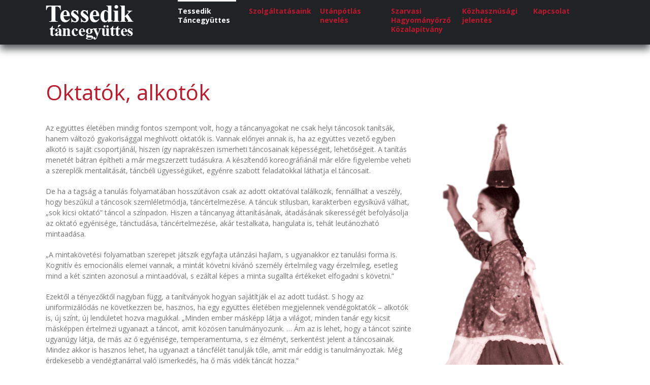

--- FILE ---
content_type: text/html; charset=UTF-8
request_url: http://tessediktancegyuttes.hu/oktatok-alkotok/
body_size: 28056
content:
<!DOCTYPE html>
<html class="" lang="hu" prefix="og: http://ogp.me/ns# fb: http://ogp.me/ns/fb#">
<head>
	
	<meta http-equiv="Content-Type" content="text/html; charset=utf-8"/>

	
	<!--[if lte IE 8]>
	<script type="text/javascript" src="http://tessediktancegyuttes.hu/wp-content/themes/Avada/assets/js/html5shiv.js"></script>
	<![endif]-->

	
	<meta name="viewport" content="width=device-width, initial-scale=1" />
	<title>Oktatók, alkotók &#8211; Tessedik táncegyüttes</title>
						<script>
							/* You can add more configuration options to webfontloader by previously defining the WebFontConfig with your options */
							if ( typeof WebFontConfig === "undefined" ) {
								WebFontConfig = new Object();
							}
							WebFontConfig['google'] = {families: ['Open+Sans:700,400', 'PT+Sans:400&amp;subset=latin-ext']};

							(function() {
								var wf = document.createElement( 'script' );
								wf.src = 'https://ajax.googleapis.com/ajax/libs/webfont/1.5.3/webfont.js';
								wf.type = 'text/javascript';
								wf.async = 'true';
								var s = document.getElementsByTagName( 'script' )[0];
								s.parentNode.insertBefore( wf, s );
							})();
						</script>
						<link rel='dns-prefetch' href='//s.w.org' />
<link rel="alternate" type="application/rss+xml" title="Tessedik táncegyüttes &raquo; hírcsatorna" href="http://tessediktancegyuttes.hu/feed/" />
<link rel="alternate" type="application/rss+xml" title="Tessedik táncegyüttes &raquo; hozzászólás hírcsatorna" href="http://tessediktancegyuttes.hu/comments/feed/" />
			<!-- For iPad Retina display -->
			<link rel="apple-touch-icon-precomposed" sizes="144x144" href="">
		
		<meta property="og:title" content="Oktatók, alkotók"/>
		<meta property="og:type" content="article"/>
		<meta property="og:url" content="http://tessediktancegyuttes.hu/oktatok-alkotok/"/>
		<meta property="og:site_name" content="Tessedik táncegyüttes"/>
		<meta property="og:description" content="Oktatók, alkotók Az együttes életében mindig fontos szempont volt, hogy a táncanyagokat ne csak helyi táncosok tanítsák, hanem változó gyakorisággal meghívott oktatók is. Vannak előnyei annak is, ha az együttes vezető egyben alkotó is saját csoportjánál, hiszen így naprakészen ismerheti táncosainak képességeit, lehetőségeit. A tanítás menetét bátran"/>

									<meta property="og:image" content="http://tessediktancegyuttes.hu/wp-content/uploads/2016/05/felirat_logo.png"/>
							<script type="text/javascript">
			window._wpemojiSettings = {"baseUrl":"https:\/\/s.w.org\/images\/core\/emoji\/2.2.1\/72x72\/","ext":".png","svgUrl":"https:\/\/s.w.org\/images\/core\/emoji\/2.2.1\/svg\/","svgExt":".svg","source":{"concatemoji":"http:\/\/tessediktancegyuttes.hu\/wp-includes\/js\/wp-emoji-release.min.js?ver=b3bbf55a98cb0356cacdd5e6c497f02d"}};
			!function(a,b,c){function d(a){var b,c,d,e,f=String.fromCharCode;if(!k||!k.fillText)return!1;switch(k.clearRect(0,0,j.width,j.height),k.textBaseline="top",k.font="600 32px Arial",a){case"flag":return k.fillText(f(55356,56826,55356,56819),0,0),!(j.toDataURL().length<3e3)&&(k.clearRect(0,0,j.width,j.height),k.fillText(f(55356,57331,65039,8205,55356,57096),0,0),b=j.toDataURL(),k.clearRect(0,0,j.width,j.height),k.fillText(f(55356,57331,55356,57096),0,0),c=j.toDataURL(),b!==c);case"emoji4":return k.fillText(f(55357,56425,55356,57341,8205,55357,56507),0,0),d=j.toDataURL(),k.clearRect(0,0,j.width,j.height),k.fillText(f(55357,56425,55356,57341,55357,56507),0,0),e=j.toDataURL(),d!==e}return!1}function e(a){var c=b.createElement("script");c.src=a,c.defer=c.type="text/javascript",b.getElementsByTagName("head")[0].appendChild(c)}var f,g,h,i,j=b.createElement("canvas"),k=j.getContext&&j.getContext("2d");for(i=Array("flag","emoji4"),c.supports={everything:!0,everythingExceptFlag:!0},h=0;h<i.length;h++)c.supports[i[h]]=d(i[h]),c.supports.everything=c.supports.everything&&c.supports[i[h]],"flag"!==i[h]&&(c.supports.everythingExceptFlag=c.supports.everythingExceptFlag&&c.supports[i[h]]);c.supports.everythingExceptFlag=c.supports.everythingExceptFlag&&!c.supports.flag,c.DOMReady=!1,c.readyCallback=function(){c.DOMReady=!0},c.supports.everything||(g=function(){c.readyCallback()},b.addEventListener?(b.addEventListener("DOMContentLoaded",g,!1),a.addEventListener("load",g,!1)):(a.attachEvent("onload",g),b.attachEvent("onreadystatechange",function(){"complete"===b.readyState&&c.readyCallback()})),f=c.source||{},f.concatemoji?e(f.concatemoji):f.wpemoji&&f.twemoji&&(e(f.twemoji),e(f.wpemoji)))}(window,document,window._wpemojiSettings);
		</script>
		<style type="text/css">
img.wp-smiley,
img.emoji {
	display: inline !important;
	border: none !important;
	box-shadow: none !important;
	height: 1em !important;
	width: 1em !important;
	margin: 0 .07em !important;
	vertical-align: -0.1em !important;
	background: none !important;
	padding: 0 !important;
}
</style>
<link rel='stylesheet' id='contact-form-7-css'  href='http://tessediktancegyuttes.hu/wp-content/plugins/contact-form-7/includes/css/styles.css?ver=4.7' type='text/css' media='all' />
<link rel='stylesheet' id='rs-plugin-settings-css'  href='http://tessediktancegyuttes.hu/wp-content/plugins/revslider/public/assets/css/settings.css?ver=5.2.5' type='text/css' media='all' />
<style id='rs-plugin-settings-inline-css' type='text/css'>
.background-box{float:left;width:460px;height:240px;background:rgba(255,255,255,0.92)}.slider-button a{float:left;padding:5px 25px;color:#fff !important}.slider-button a:hover{text-decoration:underline}.white-line{background:#fff;width:120px;height:2px}
</style>
<link rel='stylesheet' id='avada-parent-stylesheet-css'  href='http://tessediktancegyuttes.hu/wp-content/themes/Avada/style.css?ver=b3bbf55a98cb0356cacdd5e6c497f02d' type='text/css' media='all' />
<link rel='stylesheet' id='avada-stylesheet-css'  href='http://tessediktancegyuttes.hu/wp-content/themes/Tessedik/style.css?ver=1.0.0' type='text/css' media='all' />
<!--[if lte IE 9]>
<link rel='stylesheet' id='avada-shortcodes-css'  href='http://tessediktancegyuttes.hu/wp-content/themes/Avada/shortcodes.css?ver=1.0.0' type='text/css' media='all' />
<![endif]-->
<link rel='stylesheet' id='fontawesome-css'  href='http://tessediktancegyuttes.hu/wp-content/themes/Avada/assets/fonts/fontawesome/font-awesome.css?ver=1.0.0' type='text/css' media='all' />
<!--[if lte IE 9]>
<link rel='stylesheet' id='avada-IE-fontawesome-css'  href='http://tessediktancegyuttes.hu/wp-content/themes/Avada/assets/fonts/fontawesome/font-awesome.css?ver=1.0.0' type='text/css' media='all' />
<![endif]-->
<!--[if lte IE 8]>
<link rel='stylesheet' id='avada-IE8-css'  href='http://tessediktancegyuttes.hu/wp-content/themes/Avada/assets/css/ie8.css?ver=1.0.0' type='text/css' media='all' />
<![endif]-->
<!--[if IE]>
<link rel='stylesheet' id='avada-IE-css'  href='http://tessediktancegyuttes.hu/wp-content/themes/Avada/assets/css/ie.css?ver=1.0.0' type='text/css' media='all' />
<![endif]-->
<link rel='stylesheet' id='avada-iLightbox-css'  href='http://tessediktancegyuttes.hu/wp-content/themes/Avada/ilightbox.css?ver=1.0.0' type='text/css' media='all' />
<link rel='stylesheet' id='avada-animations-css'  href='http://tessediktancegyuttes.hu/wp-content/themes/Avada/animations.css?ver=1.0.0' type='text/css' media='all' />
<link rel='stylesheet' id='avada-dynamic-css-css'  href='//tessediktancegyuttes.hu/wp-content/uploads/avada-styles/avada-32.css?timestamp=1489783241&#038;ver=b3bbf55a98cb0356cacdd5e6c497f02d' type='text/css' media='all' />
<script type='text/javascript' src='http://tessediktancegyuttes.hu/wp-includes/js/jquery/jquery.js?ver=1.12.4'></script>
<script type='text/javascript' src='http://tessediktancegyuttes.hu/wp-includes/js/jquery/jquery-migrate.min.js?ver=1.4.1'></script>
<script type='text/javascript' src='http://tessediktancegyuttes.hu/wp-content/plugins/revslider/public/assets/js/jquery.themepunch.tools.min.js?ver=5.2.5'></script>
<script type='text/javascript' src='http://tessediktancegyuttes.hu/wp-content/plugins/revslider/public/assets/js/jquery.themepunch.revolution.min.js?ver=5.2.5'></script>
<link rel='https://api.w.org/' href='http://tessediktancegyuttes.hu/wp-json/' />
<link rel="EditURI" type="application/rsd+xml" title="RSD" href="http://tessediktancegyuttes.hu/xmlrpc.php?rsd" />
<link rel="wlwmanifest" type="application/wlwmanifest+xml" href="http://tessediktancegyuttes.hu/wp-includes/wlwmanifest.xml" /> 

<link rel="canonical" href="http://tessediktancegyuttes.hu/oktatok-alkotok/" />
<link rel='shortlink' href='http://tessediktancegyuttes.hu/?p=32' />
<link rel="alternate" type="application/json+oembed" href="http://tessediktancegyuttes.hu/wp-json/oembed/1.0/embed?url=http%3A%2F%2Ftessediktancegyuttes.hu%2Foktatok-alkotok%2F" />
<link rel="alternate" type="text/xml+oembed" href="http://tessediktancegyuttes.hu/wp-json/oembed/1.0/embed?url=http%3A%2F%2Ftessediktancegyuttes.hu%2Foktatok-alkotok%2F&#038;format=xml" />
		<style type="text/css">.recentcomments a{display:inline !important;padding:0 !important;margin:0 !important;}</style>
		<!--[if IE 9]> <script>var _fusionParallaxIE9 = true;</script> <![endif]--><meta name="generator" content="Powered by Slider Revolution 5.2.5 - responsive, Mobile-Friendly Slider Plugin for WordPress with comfortable drag and drop interface." />

	
	<!--[if lte IE 8]>
	<script type="text/javascript">
	jQuery(document).ready(function() {
	var imgs, i, w;
	var imgs = document.getElementsByTagName( 'img' );
	for( i = 0; i < imgs.length; i++ ) {
		w = imgs[i].getAttribute( 'width' );
		imgs[i].removeAttribute( 'width' );
		imgs[i].removeAttribute( 'height' );
	}
	});
	</script>

	<script src="http://tessediktancegyuttes.hu/wp-content/themes/Avada/assets/js/excanvas.js"></script>

	<![endif]-->

	<!--[if lte IE 9]>
	<script type="text/javascript">
	jQuery(document).ready(function() {

	// Combine inline styles for body tag
	jQuery('body').each( function() {
		var combined_styles = '<style type="text/css">';

		jQuery( this ).find( 'style' ).each( function() {
			combined_styles += jQuery(this).html();
			jQuery(this).remove();
		});

		combined_styles += '</style>';

		jQuery( this ).prepend( combined_styles );
	});
	});
	</script>

	<![endif]-->

	<script type="text/javascript">
		var doc = document.documentElement;
		doc.setAttribute('data-useragent', navigator.userAgent);
	</script>

	
	</head>
<body class="page-template-default page page-id-32 fusion-body no-tablet-sticky-header no-mobile-sticky-header no-mobile-slidingbar no-mobile-totop mobile-logo-pos-left layout-wide-mode menu-text-align-center mobile-menu-design-modern fusion-image-hovers fusion-show-pagination-text">
				<div id="wrapper" class="">
		<div id="home" style="position:relative;top:1px;"></div>
				
		
			<div class="fusion-header-wrapper fusion-header-shadow">
				<div class="fusion-header-v1 fusion-logo-left fusion-sticky-menu- fusion-sticky-logo- fusion-mobile-logo- fusion-mobile-menu-design-modern ">
					<div class="fusion-header-sticky-height"></div>
<div class="fusion-header">
	<div class="fusion-row">
		<div class="fusion-logo" data-margin-top="10px" data-margin-bottom="10px" data-margin-left="0px" data-margin-right="0px">
				<a class="fusion-logo-link" href="http://tessediktancegyuttes.hu">
						<img src="//tessediktancegyuttes.hu/wp-content/uploads/2016/05/felirat_logo.png" width="173" height="68" alt="Tessedik táncegyüttes" class="fusion-logo-1x fusion-standard-logo" />

							<img src="//tessediktancegyuttes.hu/wp-content/uploads/2016/05/felirat_logo.png" width="173" height="68" alt="Tessedik táncegyüttes" class="fusion-standard-logo fusion-logo-2x" />
			
			<!-- mobile logo -->
			
			<!-- sticky header logo -->
					</a>
		</div>
		<div class="fusion-main-menu"><ul id="menu-fomenu" class="fusion-menu"><li  id="menu-item-24"  class="menu-item menu-item-type-custom menu-item-object-custom current-menu-ancestor current-menu-parent menu-item-has-children menu-item-24 fusion-dropdown-menu"  ><a ><span class="menu-text">Tessedik Táncegyüttes</span></a><ul class="sub-menu"><li  id="menu-item-41"  class="menu-item menu-item-type-post_type menu-item-object-page menu-item-41 fusion-dropdown-submenu"  ><a  href="http://tessediktancegyuttes.hu/tortenete/"><span class="">Története</span></a></li><li  id="menu-item-40"  class="menu-item menu-item-type-post_type menu-item-object-page current-menu-item page_item page-item-32 current_page_item menu-item-40 fusion-dropdown-submenu"  ><a  href="http://tessediktancegyuttes.hu/oktatok-alkotok/"><span class="">Oktatók, alkotók</span></a></li><li  id="menu-item-39"  class="menu-item menu-item-type-post_type menu-item-object-page menu-item-39 fusion-dropdown-submenu"  ><a  href="http://tessediktancegyuttes.hu/repertoar/"><span class="">Repertoár</span></a></li><li  id="menu-item-38"  class="menu-item menu-item-type-post_type menu-item-object-page menu-item-38 fusion-dropdown-submenu"  ><a  href="http://tessediktancegyuttes.hu/generaciok/"><span class="">Generációk</span></a></li><li  id="menu-item-59"  class="menu-item menu-item-type-post_type menu-item-object-page menu-item-59 fusion-dropdown-submenu"  ><a  href="http://tessediktancegyuttes.hu/galeria/"><span class="">Galéria</span></a></li><li  id="menu-item-291"  class="menu-item menu-item-type-post_type menu-item-object-page menu-item-291 fusion-dropdown-submenu"  ><a  href="http://tessediktancegyuttes.hu/videok/"><span class="">Videók</span></a></li><li  id="menu-item-137"  class="menu-item menu-item-type-post_type menu-item-object-page menu-item-137 fusion-dropdown-submenu"  ><a  href="http://tessediktancegyuttes.hu/oklevelek/"><span class="">Oklevelek</span></a></li><li  id="menu-item-81"  class="menu-item menu-item-type-post_type menu-item-object-page menu-item-81 fusion-dropdown-submenu"  ><a  href="http://tessediktancegyuttes.hu/fesztivalok-kulfoldi-utak/"><span class="">Fesztiválok, külföldi utak</span></a></li><li  id="menu-item-351"  class="menu-item menu-item-type-post_type menu-item-object-page menu-item-351 fusion-dropdown-submenu"  ><a  href="http://tessediktancegyuttes.hu/aktualis/"><span class="">Aktuális</span></a></li><li  id="menu-item-394"  class="menu-item menu-item-type-post_type menu-item-object-page menu-item-394 fusion-dropdown-submenu"  ><a  href="http://tessediktancegyuttes.hu/rolunk-irtak/"><span class="">Rólunk írták</span></a></li></ul></li><li  id="menu-item-82"  class="menu-item menu-item-type-custom menu-item-object-custom menu-item-has-children menu-item-82 fusion-dropdown-menu"  ><a ><span class="menu-text">Szolgáltatásaink</span></a><ul class="sub-menu"><li  id="menu-item-95"  class="menu-item menu-item-type-post_type menu-item-object-page menu-item-95 fusion-dropdown-submenu"  ><a  href="http://tessediktancegyuttes.hu/fellepesek/"><span class="">Fellépések</span></a></li><li  id="menu-item-96"  class="menu-item menu-item-type-post_type menu-item-object-page menu-item-96 fusion-dropdown-submenu"  ><a  href="http://tessediktancegyuttes.hu/elerhetoseg/"><span class="">Elérhetőség</span></a></li><li  id="menu-item-97"  class="menu-item menu-item-type-post_type menu-item-object-page menu-item-97 fusion-dropdown-submenu"  ><a  href="http://tessediktancegyuttes.hu/kozalapitvany/"><span class="">Közalapítvány</span></a></li><li  id="menu-item-98"  class="menu-item menu-item-type-post_type menu-item-object-page menu-item-98 fusion-dropdown-submenu"  ><a  href="http://tessediktancegyuttes.hu/tessedik-tancegyuttes/"><span class="">Tessedik Táncegyüttes</span></a></li><li  id="menu-item-99"  class="menu-item menu-item-type-post_type menu-item-object-page menu-item-99 fusion-dropdown-submenu"  ><a  href="http://tessediktancegyuttes.hu/nepdalkor/"><span class="">Népdalkör</span></a></li></ul></li><li  id="menu-item-100"  class="menu-item menu-item-type-post_type menu-item-object-page menu-item-100"  ><a  href="http://tessediktancegyuttes.hu/utanpotlas-neveles/"><span class="menu-text">Utánpótlás nevelés</span></a></li><li  id="menu-item-101"  class="menu-item menu-item-type-custom menu-item-object-custom menu-item-has-children menu-item-101 fusion-dropdown-menu"  ><a ><span class="menu-text">Szarvasi Hagyományőrző Közalapítvány</span></a><ul class="sub-menu"><li  id="menu-item-112"  class="menu-item menu-item-type-post_type menu-item-object-page menu-item-112 fusion-dropdown-submenu"  ><a  href="http://tessediktancegyuttes.hu/szervezeti-felepites/"><span class="">Szervezeti felépítés</span></a></li><li  id="menu-item-113"  class="menu-item menu-item-type-post_type menu-item-object-page menu-item-113 fusion-dropdown-submenu"  ><a  href="http://tessediktancegyuttes.hu/kozalapitvany-ertektara/"><span class="">Közalapítvány Értéktára</span></a></li><li  id="menu-item-114"  class="menu-item menu-item-type-post_type menu-item-object-page menu-item-114 fusion-dropdown-submenu"  ><a  href="http://tessediktancegyuttes.hu/kozalapitvany-palyazatai/"><span class="">Közalapítvány pályázatai</span></a></li><li  id="menu-item-798"  class="menu-item menu-item-type-post_type menu-item-object-page menu-item-798 fusion-dropdown-submenu"  ><a  href="http://tessediktancegyuttes.hu/palyazati-galeria/"><span class="">Pályázati galéria</span></a></li></ul></li><li  id="menu-item-115"  class="menu-item menu-item-type-post_type menu-item-object-page menu-item-115"  ><a  href="http://tessediktancegyuttes.hu/kozhasznusagi-jelentes/"><span class="menu-text">Közhasznúsági jelentés</span></a></li><li  id="menu-item-116"  class="menu-item menu-item-type-post_type menu-item-object-page menu-item-116"  ><a  href="http://tessediktancegyuttes.hu/kapcsolat/"><span class="menu-text">Kapcsolat</span></a></li></ul></div>			<div class="fusion-mobile-menu-icons">
							<a href="#" class="fusion-icon fusion-icon-bars"></a>
		
		
			</div>


<div class="fusion-mobile-nav-holder"></div>

	</div>
</div>
				</div>
				<div class="fusion-clearfix"></div>
			</div>
					
		<div id="sliders-container">
					</div>
				
							
		
		
						<div id="main" class="clearfix " style="">
			<div class="fusion-row" style="">
<div id="content" style="width: 100%;">
			<div id="post-32" class="post-32 page type-page status-publish hentry">
			
			<span class="entry-title" style="display: none;">
			Oktatók, alkotók		</span>
	
			<span class="vcard" style="display: none;">
			<span class="fn">
				<a href="http://tessediktancegyuttes.hu/author/admin/" title="admin bejegyzése" rel="author">admin</a>			</span>
		</span>
	
			<span class="updated" style="display:none;">
			2016-10-25T22:50:30+00:00		</span>
	
																			
			<div class="post-content">
				<div class="fusion-title title fusion-sep-none fusion-title-size-one" style="margin-top:50px;margin-bottom:31px;"><h1 class="title-heading-left">Oktatók, alkotók</h1></div><p><img class="size-full wp-image-169 alignright" src="http://tessediktancegyuttes.hu/wp-content/uploads/2016/10/02.png" alt="02" width="362" height="804" srcset="http://tessediktancegyuttes.hu/wp-content/uploads/2016/10/02-135x300.png 135w, http://tessediktancegyuttes.hu/wp-content/uploads/2016/10/02-200x444.png 200w, http://tessediktancegyuttes.hu/wp-content/uploads/2016/10/02.png 362w" sizes="(max-width: 362px) 100vw, 362px" />Az együttes életében mindig fontos szempont volt, hogy a táncanyagokat ne csak helyi táncosok tanítsák, hanem változó gyakorisággal meghívott oktatók is. Vannak előnyei annak is, ha az együttes vezető egyben alkotó is saját csoportjánál, hiszen így naprakészen ismerheti táncosainak képességeit, lehetőségeit. A tanítás menetét bátran építheti a már megszerzett tudásukra. A készítendő koreográfiánál már előre figyelembe veheti a szereplők mentalitását, táncbéli ügyességüket, egyénre szabott feladatokkal láthatja el táncosait.</p>
<p>De ha a tagság a tanulás folyamatában hosszútávon csak az adott oktatóval találkozik, fennállhat a veszély, hogy beszűkül a táncosok szemléletmódja, táncértelmezése. A táncuk stílusban, karakterben egysíkúvá válhat, „sok kicsi oktató” táncol a színpadon. Hiszen a táncanyag áttanításának, átadásának sikerességét befolyásolja az oktató egyénisége, tánctudása, táncértelmezése, akár testalkata, hangulata is, tehát leutánozható mintaadása.</p>
<p>„A mintakövetési folyamatban szerepet játszik egyfajta utánzási hajlam, s ugyanakkor ez tanulási forma is. Kognitív és emocionális elemei vannak, a mintát követni kívánó személy értelmileg vagy érzelmileg, esetleg mind a két szinten azonosul a mintaadóval, s ezáltal képes a minta sugallta értékeket elfogadni s követni.”</p>
<p>Ezektől a tényezőktől nagyban függ, a tanítványok hogyan sajátítják el az adott tudást. S hogy az uniformizálódás ne következzen be, hasznos, ha egy együttes életében megjelennek vendégoktatók – alkotók is, új színt, új lendületet hozva magukkal. „Minden ember másképp látja a világot, minden tanár egy kicsit másképpen értelmezi ugyanazt a táncot, amit közösen tanulmányozunk. … Ám az is lehet, hogy a táncot szinte ugyanúgy látja, de más az ő egyénisége, temperamentuma, s ez élményt, serkentést jelent a táncosainak. Mindez akkor is hasznos lehet, ha ugyanazt a táncfélét tanulják tőle, amit már eddig is tanulmányoztak. Még érdekesebb a vendégtanárral való ismerkedés, ha ő más vidék táncát hozza.”</p>
<p>A Tessedik Táncegyüttesnél szinte minden évben sor került egy vagy több oktató, oktató páros meghívására. Így dolgozott a csoporttal:</p>
<ul>
<li>Tímár Sándor</li>
<li>Hortobágyi Gyöngyvér, Szurmai Gábor</li>
<li>Sára Ferenc</li>
<li>Farkas Zoltán, Tóth Ildikó</li>
<li>Dede Zoltán</li>
<li>Varga Zoltán</li>
<li>Szilágyi Zsolt és Újlaki Mariann</li>
<li>Zsuráfszky Zoltán</li>
<li>Lévai Péter, Kiss Zsuzsanna</li>
<li>Mlinár Pál</li>
<li>Makovinyi Tibor, Truppel Mariann</li>
<li>Szabó Zsolt</li>
<li>Manninger Miklós</li>
<li>Gál László</li>
<li>Szűcs Gábor, Urbán Mária</li>
<li>Kocsán László, Kuli Orsolya</li>
<li>Román Sándor</li>
<li>Juhász Zsolt</li>
<li>Maródi Attila, Kiss Anita</li>
</ul>
<p>Mindegyik oktató más-más módszerrel dolgozott, alkotott. Ez is nagyban hozzájárult ahhoz, hogy sok színes egyéniség nevelkedett ki a szarvasiak közül, mivel számos oktatótól tanulhattak. Nem csak egy pedagógiai modell szerint, hanem akár egy évben 3 különböző személyiség által alkalmazott módszereken keresztül jutottak hozzá a tudáshoz. Ez úgy valósulhatott meg, hogy hosszú éveken keresztül heti 3 táncpróba volt, s havonta egy teljes hétvége (péntek estétől vasárnap délutánig). Nyaranta edzőtábor jellegű, több napos gyakorlások sem voltak ritkák.</p>
<p><a href="#_ftnref1" name="_ftn1"></a></p>
<p><a href="#_ftnref2" name="_ftn2"></a></p>

							</div>
																					</div>
		</div>
									</div>  <!-- fusion-row -->
			</div>  <!-- #main -->
			
			
			
			
										
				<div class="fusion-footer">

																
						<footer class="fusion-footer-widget-area fusion-widget-area">
							<div class="fusion-row">
								<div class="fusion-columns fusion-columns-2 fusion-widget-area">
									
																																							<div class="fusion-column col-lg-6 col-md-6 col-sm-6">
																							</div>
																																								<div class="fusion-column fusion-column-last col-lg-6 col-md-6 col-sm-6">
																							</div>
																																																																																															
									<div class="fusion-clearfix"></div>
								</div> <!-- fusion-columns -->
							</div> <!-- fusion-row -->
						</footer> <!-- fusion-footer-widget-area -->
					
														</div> <!-- fusion-footer -->
					</div> <!-- wrapper -->

				
		<a class="fusion-one-page-text-link fusion-page-load-link"></a>

		<!-- W3TC-include-js-head -->

		<script type='text/javascript' src='http://tessediktancegyuttes.hu/wp-content/plugins/contact-form-7/includes/js/jquery.form.min.js?ver=3.51.0-2014.06.20'></script>
<script type='text/javascript'>
/* <![CDATA[ */
var _wpcf7 = {"recaptcha":{"messages":{"empty":"Er\u0151s\u00edts\u00fck meg, hogy emberb\u0151l vagyunk."}}};
/* ]]> */
</script>
<script type='text/javascript' src='http://tessediktancegyuttes.hu/wp-content/plugins/contact-form-7/includes/js/scripts.js?ver=4.7'></script>
<script type='text/javascript' src='http://tessediktancegyuttes.hu/wp-includes/js/comment-reply.min.js?ver=b3bbf55a98cb0356cacdd5e6c497f02d'></script>
<script type='text/javascript'>
/* <![CDATA[ */
var toTopscreenReaderText = {"label":"Go to Top"};
var js_local_vars = {"admin_ajax":"http:\/\/tessediktancegyuttes.hu\/wp-admin\/admin-ajax.php","admin_ajax_nonce":"8da5878054","protocol":"","theme_url":"http:\/\/tessediktancegyuttes.hu\/wp-content\/themes\/Avada","dropdown_goto":"Go to...","mobile_nav_cart":"Shopping Cart","page_smoothHeight":"false","flex_smoothHeight":"false","language_flag":"en","infinite_blog_finished_msg":"<em>All posts displayed.<\/em>","infinite_finished_msg":"<em>All items displayed.<\/em>","infinite_blog_text":"<em>Loading the next set of posts...<\/em>","portfolio_loading_text":"<em>Loading Portfolio Items...<\/em>","faqs_loading_text":"<em>Loading FAQ Items...<\/em>","order_actions":"Details","avada_rev_styles":"0","avada_styles_dropdowns":"1","blog_grid_column_spacing":"40","blog_pagination_type":"Pagination","carousel_speed":"2500","counter_box_speed":"1000","content_break_point":"800","disable_mobile_animate_css":"0","disable_mobile_image_hovers":"1","portfolio_pagination_type":"Pagination","form_bg_color":"#ffffff","header_transparency":"0","header_padding_bottom":"0px","header_padding_top":"0px","header_position":"Top","header_sticky":"0","header_sticky_tablet":"0","header_sticky_mobile":"0","header_sticky_type2_layout":"menu_only","sticky_header_shrinkage":"1","is_responsive":"1","is_ssl":"false","isotope_type":"masonry","layout_mode":"wide","lightbox_animation_speed":"Normal","lightbox_arrows":"1","lightbox_autoplay":"0","lightbox_behavior":"all","lightbox_desc":"0","lightbox_deeplinking":"0","lightbox_gallery":"1","lightbox_opacity":"0.90","lightbox_path":"horizontal","lightbox_post_images":"0","lightbox_skin":"mac","lightbox_slideshow_speed":"5000","lightbox_social":"0","lightbox_title":"0","lightbox_video_height":"720","lightbox_video_width":"1280","logo_alignment":"Left","logo_margin_bottom":"10px","logo_margin_top":"10px","megamenu_max_width":"1100","mobile_menu_design":"modern","nav_height":"88","nav_highlight_border":"3","page_title_fading":"0","pagination_video_slide":"0","related_posts_speed":"2500","submenu_slideout":"1","side_header_break_point":"1090","sidenav_behavior":"Hover","site_width":"1100px","slider_position":"below","slideshow_autoplay":"1","slideshow_speed":"7000","smooth_scrolling":"0","status_lightbox":"1","status_totop_mobile":"0","status_vimeo":"0","status_yt":"1","testimonials_speed":"4000","tfes_animation":"sides","tfes_autoplay":"1","tfes_interval":"3000","tfes_speed":"800","tfes_width":"150","title_style_type":"double","title_margin_top":"0px","title_margin_bottom":"31px","typography_responsive":"0","typography_sensitivity":"0.6","typography_factor":"1.5","woocommerce_shop_page_columns":"","side_header_width":"0"};
/* ]]> */
</script>
<script type='text/javascript' src='http://tessediktancegyuttes.hu/wp-content/themes/Avada/assets/js/main.min.js?ver=1.0.0' async ></script> 
<script type='text/javascript' src='http://tessediktancegyuttes.hu/wp-includes/js/wp-embed.min.js?ver=b3bbf55a98cb0356cacdd5e6c497f02d'></script>

		
		<!--[if lte IE 8]>
			<script type="text/javascript" src="http://tessediktancegyuttes.hu/wp-content/themes/Avada/assets/js/respond.js"></script>
		<![endif]-->
	</body>
</html>


--- FILE ---
content_type: text/css
request_url: http://tessediktancegyuttes.hu/wp-content/themes/Tessedik/style.css?ver=1.0.0
body_size: 183
content:
/*
Theme Name: Tessedik
Description: Tessedik táncegyüttes
Author: Jacob Péter - Papp Zoltán
Author URI: https://honlapozz.hu
Template: Avada
Version: 1.0.0
Text Domain:  Avada
*/

--- FILE ---
content_type: text/css
request_url: http://tessediktancegyuttes.hu/wp-content/themes/Avada/ilightbox.css?ver=1.0.0
body_size: 55603
content:
/* iLightbox css */
/* Reset Styles */
.ilightbox-overlay,
.ilightbox-loader,
.ilightbox-loader *,
.ilightbox-holder,
.ilightbox-holder .ilightbox-container,
.ilightbox-holder .ilightbox-container img.ilightbox-image,
.ilightbox-holder .ilightbox-container .ilightbox-caption,
.ilightbox-toolbar,
.ilightbox-toolbar *,
.ilightbox-thumbnails,
.ilightbox-thumbnails *,
.ilightbox-holder .ilightbox-container .ilightbox-social,
.ilightbox-holder .ilightbox-container .ilightbox-social * {
  float: none;
  margin: 0;
  padding: 0;
  border: 0;
  outline: 0;
  font-size: 100%;
  line-height: 100%;
  vertical-align: baseline;
  background: transparent;
  -webkit-touch-callout: none;
  -webkit-user-select: none;
  -moz-user-select: -moz-none;
  -o-user-select: none;
  -ms-user-select: none;
      user-select: none;
}
.ilightbox-overlay,
.ilightbox-loader,
.ilightbox-loader *,
.ilightbox-holder .ilightbox-container .ilightbox-caption,
.ilightbox-toolbar,
.ilightbox-thumbnails,
.ilightbox-thumbnails *,
.ilightbox-holder .ilightbox-container .ilightbox-social {
  -webkit-transform: translateZ(0);
  -moz-transform: translateZ(0);
}
/* Disable & Hide Scrollbar */
.ilightbox-noscroll {
  overflow: hidden;
}
.ilightbox-closedhand * {
  cursor: url(closedhand.cur), default !important;
}
.ilightbox-overlay {
  display: none;
  position: fixed;
  top: 0;
  left: 0;
  width: 100%;
  height: 100%;
  z-index: 100000;
}
.ilightbox-loader {
  position: fixed;
  z-index: 100005;
  top: 45%;
  left: -192px;
  padding-left: 30px;
  opacity: 0.9;
  -ms-filter: "progid:DXImageTransform.Microsoft.Alpha(Opacity=90)";
  filter: alpha(opacity=90);
  border-radius: 0 100px 100px 0;
}
.ilightbox-loader div {
  width: 72px;
  height: 72px;
  border-radius: 0 100px 100px 0;
}
.ilightbox-loader.horizontal {
  left: 45%;
  top: -192px;
  padding: 0;
  padding-top: 30px;
  border-radius: 0 0 100px 100px;
}
.ilightbox-loader.horizontal div {
  border-radius: 0 0 100px 100px;
}
.ilightbox-toolbar {
  display: none;
  position: fixed;
  z-index: 100010;
}
.ilightbox-toolbar a {
  float: left;
  cursor: pointer;
}
.ilightbox-toolbar .ilightbox-prev-button,
.ilightbox-toolbar .ilightbox-next-button {
  display: none;
}
.ilightbox-thumbnails {
  display: block;
  position: fixed;
  z-index: 100009;
}
.ilightbox-thumbnails.ilightbox-horizontal {
  bottom: 0;
  left: 0;
  width: 100%;
  height: 100px;
}
.ilightbox-thumbnails.ilightbox-vertical {
  top: 0;
  right: 0;
  width: 140px;
  height: 100%;
  overflow: hidden;
}
.ilightbox-thumbnails .ilightbox-thumbnails-container {
  display: block;
  position: relative;
}
.ilightbox-thumbnails.ilightbox-horizontal .ilightbox-thumbnails-container {
  width: 100%;
  height: 100px;
}
.ilightbox-thumbnails.ilightbox-vertical .ilightbox-thumbnails-container {
  width: 140px;
  height: 100%;
}
.ilightbox-thumbnails .ilightbox-thumbnails-grid {
  display: block;
  position: absolute;
  -webkit-transform: translateZ(0);
  -moz-transform: translateZ(0);
}
.ilightbox-thumbnails .ilightbox-thumbnails-grid .ilightbox-thumbnail {
  display: block;
  cursor: pointer;
  padding: 10px;
  position: relative;
}
.ilightbox-thumbnails .ilightbox-thumbnails-grid .ilightbox-thumbnail img {
  width: 100%;
  height: 100%;
  border-radius: 2px;
  -ms-interpolation-mode: bicubic;
}
.ilightbox-thumbnails .ilightbox-thumbnails-grid .ilightbox-thumbnail .ilightbox-thumbnail-icon {
  width: 100%;
  height: 100%;
  position: absolute;
  top: 0;
  left: 0;
  opacity: .7;
}
.ilightbox-thumbnails .ilightbox-thumbnails-grid .ilightbox-thumbnail .ilightbox-thumbnail-icon:hover {
  opacity: 1;
}
.ilightbox-holder {
  display: none;
  position: fixed;
  z-index: 100003;
  -webkit-transform: none;
  -moz-transform: none;
}
.ilightbox-holder.ilightbox-next,
.ilightbox-holder.ilightbox-prev {
  cursor: pointer;
}
.ilightbox-holder div.ilightbox-container {
  position: relative;
  width: 100%;
  height: 100%;
}
.ilightbox-holder.supportTouch div.ilightbox-container {
  overflow: scroll;
  -webkit-overflow-scrolling: touch;
}
.ilightbox-holder img.ilightbox-image {
  width: 100%;
  height: 100%;
}
.ilightbox-holder .ilightbox-container .ilightbox-caption {
  display: none;
  position: absolute;
  left: 30px;
  right: 30px;
  bottom: 0;
  max-width: 100%;
  padding: 5px 10px;
  margin: 0 auto;
  font-size: 12px;
  line-height: 150%;
  word-wrap: break-word;
  z-index: 20003;
  box-sizing: border-box;
  border-radius: 3px 3px 0 0;
}
.ilightbox-holder .ilightbox-container .ilightbox-social {
  display: none;
  position: absolute;
  left: 10px;
  top: 10px;
  padding: 5px;
  padding-left: 0;
  z-index: 20003;
  height: 26px;
}
.ilightbox-holder .ilightbox-container .ilightbox-social ul {
  float: left;
  list-style: none;
  height: 26px;
}
.ilightbox-holder .ilightbox-container .ilightbox-social ul li {
  display: inline;
}
.ilightbox-holder .ilightbox-container .ilightbox-social ul li a {
  float: left;
  margin-left: 5px;
  width: 16px;
  height: 16px;
  background-repeat: no-repeat;
  background-position: 50%;
}
.ilightbox-holder .ilightbox-container .ilightbox-social ul li.facebook a {
  background-image: url(assets/images/iLightbox/social_icons/facebook_16.png);
}
.ilightbox-holder .ilightbox-container .ilightbox-social ul li.digg a {
  background-image: url(assets/images/iLightbox/social_icons/digg_16.png);
}
.ilightbox-holder .ilightbox-container .ilightbox-social ul li.twitter a {
  background-image: url(assets/images/iLightbox/social_icons/twitter_16.png);
}
.ilightbox-holder .ilightbox-container .ilightbox-social ul li.delicious a {
  background-image: url(assets/images/iLightbox/social_icons/delicious_16.png);
}
.ilightbox-holder .ilightbox-container .ilightbox-social ul li.reddit a {
  background-image: url(assets/images/iLightbox/social_icons/reddit_16.png);
}
.ilightbox-holder .ilightbox-container .ilightbox-social ul li.googleplus a {
  background-image: url(assets/images/iLightbox/social_icons/google_plus_16.png);
}
.ilightbox-holder .ilightbox-alert {
  display: block;
  position: absolute;
  left: 0;
  right: 0;
  top: 0;
  bottom: 0;
  text-align: center;
  padding-top: 100px;
  margin: auto;
  width: 300px;
  height: 50px;
}
.ilightbox-holder .ilightbox-wrapper {
  width: 100%;
  height: 100%;
  overflow: auto;
  -webkit-overflow-scrolling: touch;
}
.ilightbox-holder .ilightbox-inner-toolbar {
  position: relative;
  z-index: 100;
}
.ilightbox-holder .ilightbox-inner-toolbar .ilightbox-toolbar {
  position: absolute;
}
/* Style arrow buttons */
.ilightbox-button {
  position: fixed;
  z-index: 100008;
  cursor: pointer;
}
.ilightbox-button.ilightbox-next-button.disabled,
.ilightbox-button.ilightbox-prev-button.disabled {
  visibility: hidden;
  opacity: 0;
}
/* Style mobile devices */
.isMobile .ilightbox-button,
.isMobile .ilightbox-thumbnails {
  display: none !important;
}
.isMobile .ilightbox-toolbar .ilightbox-prev-button,
.isMobile .ilightbox-toolbar .ilightbox-next-button {
  display: block;
}
.ilightbox-title {
  line-height: 20px;
}
/* iLightbox dark skin */
.ilightbox-overlay.dark {
  background: #000;
}
.ilightbox-loader.dark {
  box-shadow: black 0px 0px 85px, black 0px 0px 85px;
}
.ilightbox-loader.dark div {
  background: #000000 url(assets/images/iLightbox/dark-skin/preloader.gif) no-repeat center;
}
.ilightbox-holder.dark {
  padding: 5px;
  background: #000;
  box-shadow: 0 0 15px rgba(0, 0, 0, 0.8);
}
.ilightbox-holder.dark .ilightbox-container .ilightbox-caption {
  background: url(assets/images/iLightbox/dark-skin/caption-bg.png);
  color: #FFF;
  text-shadow: 0 1px black;
}
.ilightbox-holder.dark .ilightbox-container .ilightbox-social {
  background: url(assets/images/iLightbox/dark-skin/caption-bg.png);
  border-radius: 2px;
}
.ilightbox-holder.dark .ilightbox-alert {
  background: url(assets/images/iLightbox/dark-skin/alert.png) no-repeat center top;
  color: #555;
}
/* Style toolbar */
.ilightbox-toolbar.dark {
  top: 11px;
  left: 10px;
}
.ilightbox-toolbar.dark a {
  width: 25px;
  height: 23px;
  background: black url(assets/images/iLightbox/dark-skin/buttons.png) no-repeat 7px 6px;
}
.ilightbox-toolbar.dark a.disabled {
  opacity: 0.2;
  filter: alpha(opacity=20);
  cursor: default;
  background-color: #000 !important;
}
.ilightbox-toolbar.dark a:first-of-type {
  -webkit-border-bottom-left-radius: 3px;
  -webkit-border-top-left-radius: 3px;
  border-bottom-left-radius: 3px;
  border-top-left-radius: 3px;
}
.ilightbox-toolbar.dark a:last-of-type {
  -webkit-border-bottom-right-radius: 3px;
  -webkit-border-top-right-radius: 3px;
  border-bottom-right-radius: 3px;
  border-top-right-radius: 3px;
}
.ilightbox-toolbar.dark a.ilightbox-close:hover {
  background-position: -32px 6px;
}
.ilightbox-toolbar.dark a.ilightbox-fullscreen {
  background-position: 6px -33px;
  right: 35px;
}
.ilightbox-toolbar.dark a.ilightbox-fullscreen:hover {
  background-position: -31px -33px;
}
.ilightbox-toolbar.dark a.ilightbox-play {
  background-position: 8px -57px;
}
.ilightbox-toolbar.dark a.ilightbox-play:hover {
  background-position: -32px -57px;
}
.ilightbox-toolbar.dark a.ilightbox-pause {
  background-position: 8px -83px;
}
.ilightbox-toolbar.dark a.ilightbox-pause:hover {
  background-position: -32px -83px;
}
.isMobile .ilightbox-toolbar.dark {
  background: #000;
  top: auto;
  bottom: 0;
  left: 0;
  width: 100%;
  height: 40px;
  text-align: center;
  box-shadow: 0 0 25px rgba(0, 0, 0, 0.8);
}
.isMobile .ilightbox-toolbar.dark a {
  display: inline-block;
  float: none;
  width: 50px;
  height: 40px;
  background-size: 50%;
  background-position: 50% !important;
}
.isMobile .ilightbox-toolbar.dark a:hover {
  background-color: #111;
}
.isMobile .ilightbox-toolbar.dark a.ilightbox-fullscreen {
  background-image: url(assets/images/iLightbox/dark-skin/fullscreen-icon-64.png);
  -: ;background-image/*\**/: url('assets/images/iLightbox/dark-skin/fullscreen-icon-ie.png')\9;
}
.isMobile .ilightbox-toolbar.dark a.ilightbox-close {
  background-image: url(assets/images/iLightbox/dark-skin/x-mark-icon-64.png);
  -: ;background-image/*\**/: url('assets/images/iLightbox/dark-skin/x-mark-icon-ie.png')\9;
}
.isMobile .ilightbox-toolbar.dark a.ilightbox-next-button {
  background-image: url(assets/images/iLightbox/dark-skin/arrow-next-icon-64.png);
  -: ;background-image/*\**/: url('assets/images/iLightbox/dark-skin/arrow-next-icon-ie.png')\9;
  background-position: 52% 50%;
}
.isMobile .ilightbox-toolbar.dark a.ilightbox-prev-button {
  background-image: url(assets/images/iLightbox/dark-skin/arrow-prev-icon-64.png);
  -: ;background-image/*\**/: url('assets/images/iLightbox/dark-skin/arrow-prev-icon-ie.png')\9;
  background-position: 48% 50%;
}
.isMobile .ilightbox-toolbar.dark a.ilightbox-play {
  background-image: url(assets/images/iLightbox/dark-skin/play-icon-64.png);
  -: ;background-image/*\**/: url('assets/images/iLightbox/dark-skin/play-icon-ie.png')\9;
}
.isMobile .ilightbox-toolbar.dark a.ilightbox-pause {
  background-image: url(assets/images/iLightbox/dark-skin/pause-icon-64.png);
  -: ;background-image/*\**/: url('assets/images/iLightbox/dark-skin/pause-icon-ie.png')\9;
}
.ilightbox-holder.dark .ilightbox-inner-toolbar .ilightbox-title {
  font-size: 18px;
  padding: 10px 8px;
  padding-right: 60px;
  color: #FFF;
}
.ilightbox-holder.dark .ilightbox-inner-toolbar .ilightbox-toolbar {
  left: auto;
  top: 5px;
  right: 5px;
}
.ilightbox-holder.dark .ilightbox-inner-toolbar .ilightbox-toolbar a {
  border-radius: 0;
  float: right;
}
.ilightbox-holder.dark .ilightbox-inner-toolbar .ilightbox-toolbar a:first-of-type {
  -webkit-border-bottom-right-radius: 3px;
  -webkit-border-top-right-radius: 3px;
  border-bottom-right-radius: 3px;
  border-top-right-radius: 3px;
}
.ilightbox-holder.dark .ilightbox-inner-toolbar .ilightbox-toolbar a:last-of-type {
  -webkit-border-bottom-left-radius: 3px;
  -webkit-border-top-left-radius: 3px;
  border-bottom-left-radius: 3px;
  border-top-left-radius: 3px;
}
/* Style thumbnails */
.ilightbox-thumbnails.dark .ilightbox-thumbnails-grid .ilightbox-thumbnail img {
  box-shadow: 0 0 6px rgba(0, 0, 0, 0.9);
}
.ilightbox-thumbnails.dark .ilightbox-thumbnails-grid .ilightbox-thumbnail .ilightbox-thumbnail-video {
  background: url(assets/images/iLightbox/dark-skin/thumb-overlay-play.png) no-repeat center;
}
/* Configure arrow buttons */
.ilightbox-button.dark.disabled {
  opacity: 0.1;
  filter: alpha(opacity=10);
  /* IE7-8 */
  cursor: default;
  background-color: #000 !important;
}
.ilightbox-button.dark span {
  display: block;
  width: 100%;
  height: 100%;
}
.ilightbox-button.dark {
  bottom: 0;
  right: 0;
  left: 0;
  -: ;left/*\**/: 45%\9;
  -: ;right/*\**/: auto\9;
  width: 95px;
  height: 75px;
  margin: auto;
  background: url(assets/images/iLightbox/dark-skin/arrow-next-vertical-icon-64.png) no-repeat 50% 65%;
  background-color: #000;
  border-radius: 0;
  -webkit-border-top-left-radius: 5px;
  -webkit-border-top-right-radius: 5px;
  border-top-left-radius: 5px;
  border-top-right-radius: 5px;
}
.ilightbox-button.ilightbox-button.dark:hover {
  background-color: #111;
}
.ilightbox-button.ilightbox-prev-button.dark {
  top: 0;
  bottom: auto;
  background-image: url(assets/images/iLightbox/dark-skin/arrow-prev-vertical-icon-64.png);
  background-position: 50% 35%;
  border-radius: 0;
  -webkit-border-bottom-left-radius: 5px;
  -webkit-border-bottom-right-radius: 5px;
  border-bottom-left-radius: 5px;
  border-bottom-right-radius: 5px;
}
.ilightbox-button.dark.horizontal {
  right: 0;
  left: auto;
  top: 0;
  bottom: 0;
  -: ;top/*\**/: 41%\9;
  -: ;bottom/*\**/: auto\9;
  width: 75px;
  height: 95px;
  background-image: url(assets/images/iLightbox/dark-skin/arrow-next-icon-64.png);
  background-position: 65% 50%;
  border-radius: 0;
  -webkit-border-bottom-left-radius: 5px;
  -webkit-border-top-left-radius: 5px;
  border-bottom-left-radius: 5px;
  border-top-left-radius: 5px;
}
.ilightbox-button.ilightbox-prev-button.dark.horizontal {
  right: auto;
  left: 0;
  background-image: url(assets/images/iLightbox/dark-skin/arrow-prev-icon-64.png);
  background-position: 35% 50%;
  border-radius: 0;
  -webkit-border-bottom-right-radius: 5px;
  -webkit-border-top-right-radius: 5px;
  border-bottom-right-radius: 5px;
  border-top-right-radius: 5px;
}
/* iLightbox light skin */
.ilightbox-overlay.light {
  background: #FFF;
}
.ilightbox-loader.light {
  box-shadow: #dacffc 0px 0px 85px, #dacffc 0px 0px 85px;
}
.ilightbox-loader.light div {
  background: #ffffff url(assets/images/iLightbox/light-skin/preloader.gif) no-repeat center;
}
.ilightbox-holder.light {
  padding: 10px;
  background: #FFF;
  box-shadow: 0 0 15px #dacffc;
}
.ilightbox-holder.light .ilightbox-container .ilightbox-caption {
  background: url(assets/images/iLightbox/light-skin/caption-bg.png);
  color: #000;
  text-shadow: 0 1px #FFF;
}
.ilightbox-holder.light .ilightbox-container .ilightbox-social {
  background: url(assets/images/iLightbox/light-skin/caption-bg.png);
  border-radius: 2px;
}
.ilightbox-holder.light .ilightbox-alert {
  background: url(assets/images/iLightbox/light-skin/alert.png) no-repeat center top;
  color: #89949B;
}
/* Style toolbar */
.ilightbox-toolbar.light {
  top: 8px;
  left: 8px;
  height: 23px;
  box-shadow: 0 0 7px #dacffc;
  border-radius: 3px;
}
.ilightbox-toolbar.light a {
  width: 25px;
  height: 23px;
  background: white url(assets/images/iLightbox/light-skin/buttons.png) no-repeat 7px 6px;
}
.ilightbox-toolbar.light a.disabled {
  opacity: 0.2;
  filter: alpha(opacity=20);
  cursor: default;
  background-color: #FFF;
}
.ilightbox-toolbar.light a:first-of-type {
  -webkit-border-bottom-left-radius: 3px;
  -webkit-border-top-left-radius: 3px;
  border-bottom-left-radius: 3px;
  border-top-left-radius: 3px;
}
.ilightbox-toolbar.light a:last-of-type {
  -webkit-border-bottom-right-radius: 3px;
  -webkit-border-top-right-radius: 3px;
  border-bottom-right-radius: 3px;
  border-top-right-radius: 3px;
}
.ilightbox-toolbar.light a.ilightbox-close:hover {
  background-position: -32px 6px;
}
.ilightbox-toolbar.light a.ilightbox-fullscreen {
  background-position: 6px -33px;
}
.ilightbox-toolbar.light a.ilightbox-fullscreen:hover {
  background-position: -31px -33px;
}
.ilightbox-toolbar.light a.ilightbox-play {
  background-position: 8px -57px;
}
.ilightbox-toolbar.light a.ilightbox-play:hover {
  background-position: -32px -57px;
}
.ilightbox-toolbar.light a.ilightbox-pause {
  background-position: 8px -83px;
}
.ilightbox-toolbar.light a.ilightbox-pause:hover {
  background-position: -32px -83px;
}
.isMobile .ilightbox-toolbar.light {
  background: #FFF;
  top: auto;
  bottom: 0;
  left: 0;
  width: 100%;
  height: 40px;
  text-align: center;
  box-shadow: 0 0 25px #dacffc;
}
.isMobile .ilightbox-toolbar.light a {
  display: inline-block;
  float: none;
  width: 50px;
  height: 40px;
  background-size: 50%;
  background-position: 50% !important;
}
.isMobile .ilightbox-toolbar.light a:hover {
  background-color: #f6f3ff;
}
.isMobile .ilightbox-toolbar.light a.ilightbox-fullscreen {
  background-image: url(assets/images/iLightbox/light-skin/fullscreen-icon-64.png);
  -: ;background-image/*\**/: url('assets/images/iLightbox/light-skin/fullscreen-icon-ie.png')\9;
}
.isMobile .ilightbox-toolbar.light a.ilightbox-close {
  background-image: url(assets/images/iLightbox/light-skin/x-mark-icon-64.png);
  -: ;background-image/*\**/: url('assets/images/iLightbox/light-skin/x-mark-icon-ie.png')\9;
}
.isMobile .ilightbox-toolbar.light a.ilightbox-next-button {
  background-image: url(assets/images/iLightbox/light-skin/arrow-next-icon-64.png);
  -: ;background-image/*\**/: url('assets/images/iLightbox/light-skin/arrow-next-icon-ie.png')\9;
  background-position: 52% 50%;
}
.isMobile .ilightbox-toolbar.light a.ilightbox-prev-button {
  background-image: url(assets/images/iLightbox/light-skin/arrow-prev-icon-64.png);
  -: ;background-image/*\**/: url('assets/images/iLightbox/light-skin/arrow-prev-icon-ie.png')\9;
  background-position: 48% 50%;
}
.isMobile .ilightbox-toolbar.light a.ilightbox-play {
  background-image: url(assets/images/iLightbox/light-skin/play-icon-64.png);
  -: ;background-image/*\**/: url('assets/images/iLightbox/light-skin/play-icon-ie.png')\9;
}
.isMobile .ilightbox-toolbar.light a.ilightbox-pause {
  background-image: url(assets/images/iLightbox/light-skin/pause-icon-64.png);
  -: ;background-image/*\**/: url('assets/images/iLightbox/light-skin/pause-icon-ie.png')\9;
}
/* Style thumbnails */
.ilightbox-thumbnails.light .ilightbox-thumbnails-grid .ilightbox-thumbnail img {
  box-shadow: 0 0 6px #dacffc;
}
.ilightbox-thumbnails.light .ilightbox-thumbnails-grid .ilightbox-thumbnail .ilightbox-thumbnail-video {
  background: url(assets/images/iLightbox/light-skin/thumb-overlay-play.png) no-repeat center;
}
.ilightbox-holder.light .ilightbox-inner-toolbar .ilightbox-title {
  font-size: 18px;
  padding: 10px 8px;
  padding-right: 60px;
  color: #000;
}
.ilightbox-holder.light .ilightbox-inner-toolbar .ilightbox-toolbar {
  left: auto;
  top: 5px;
  right: 5px;
}
.ilightbox-holder.light .ilightbox-inner-toolbar .ilightbox-toolbar a {
  float: right;
}
.ilightbox-holder.light .ilightbox-inner-toolbar .ilightbox-toolbar a:first-of-type {
  -webkit-border-radius: 0;
  -webkit-border-bottom-right-radius: 3px;
  -webkit-border-top-right-radius: 3px;
  border-radius: 0;
  border-bottom-right-radius: 3px;
  border-top-right-radius: 3px;
}
.ilightbox-holder.light .ilightbox-inner-toolbar .ilightbox-toolbar a:last-of-type {
  -webkit-border-radius: 0;
  -webkit-border-bottom-left-radius: 3px;
  -webkit-border-top-left-radius: 3px;
  border-radius: 0;
  border-bottom-left-radius: 3px;
  border-top-left-radius: 3px;
}
/* Configure arrow buttons */
.ilightbox-button.light.disabled {
  opacity: 0.3;
  filter: alpha(opacity=30);
  /* IE7-8 */
  cursor: default;
  background-color: #FFF !important;
}
.ilightbox-button.light span {
  display: block;
  width: 100%;
  height: 100%;
}
.ilightbox-button.ilightbox-next-button.light,
.ilightbox-button.ilightbox-prev-button.light {
  bottom: 0;
  right: 0;
  left: 0;
  -: ;left/*\**/: 45%\9;
  -: ;right/*\**/: auto\9;
  width: 95px;
  height: 75px;
  margin: auto;
  background: url(assets/images/iLightbox/light-skin/arrow-next-vertical-icon-64.png) no-repeat 50% 65%;
  background-color: #FFF;
  box-shadow: 0 0 15px #dacffc;
}
.ilightbox-button.ilightbox-button.light:hover {
  background-color: #f6f3ff;
}
.ilightbox-button.ilightbox-prev-button.light {
  top: 0;
  bottom: auto;
  background-image: url(assets/images/iLightbox/light-skin/arrow-prev-vertical-icon-64.png);
  background-position: 50% 35%;
}
.ilightbox-button.ilightbox-next-button.light.horizontal,
.ilightbox-button.ilightbox-prev-button.light.horizontal {
  right: 0;
  left: auto;
  top: 0;
  bottom: 0;
  -: ;top/*\**/: 41%\9;
  -: ;bottom/*\**/: auto\9;
  width: 75px;
  height: 95px;
  background-image: url(assets/images/iLightbox/light-skin/arrow-next-icon-64.png);
  background-position: 65% 50%;
  border-radius: 0;
  -webkit-border-bottom-left-radius: 5px;
  -webkit-border-top-left-radius: 5px;
  border-bottom-left-radius: 5px;
  border-top-left-radius: 5px;
}
.ilightbox-button.ilightbox-prev-button.light.horizontal {
  right: auto;
  left: 0;
  background-image: url(assets/images/iLightbox/light-skin/arrow-prev-icon-64.png);
  background-position: 35% 50%;
  border-radius: 0;
  -webkit-border-bottom-right-radius: 5px;
  -webkit-border-top-right-radius: 5px;
  border-bottom-right-radius: 5px;
  border-top-right-radius: 5px;
}
.ilightbox-overlay.mac {
  background: #2B2B2B;
}
.ilightbox-loader.mac {
  box-shadow: black 0px 0px 85px, black 0px 0px 85px;
}
.ilightbox-loader.mac div {
  background: #141414 url(assets/images/iLightbox/mac-skin/preloader.gif) no-repeat center;
}
.ilightbox-holder.mac {
  padding: 2px;
  background: rgba(35, 35, 35, 0.9);
  -: ;background/*\**/: rgb(35,35,35)\9;
  /* IE7-8 */
  box-shadow: 0 38px 30px -18px rgba(0, 0, 0, 0.6);
}
.ilightbox-holder.mac .ilightbox-container .ilightbox-caption {
  background: url(assets/images/iLightbox/mac-skin/caption-bg.png);
  color: #FFF;
  bottom: 15px;
  left: 15px;
  right: 15px;
  border: rgba(255, 255, 255, 0.8) 1px solid;
  -: ;border/*\**/: rgb(245,245,245) 1px solid\9;
  /* IE7-8 */
  box-shadow: 0 0 2px rgba(0, 0, 0, 0.5);
  border-radius: 3px;
}
.ilightbox-holder.mac .ilightbox-container .ilightbox-social {
  background: #FFF;
}
.ilightbox-holder.mac .ilightbox-alert {
  background: url(assets/images/iLightbox/mac-skin/alert.png) no-repeat center top;
  color: #555;
}
/* Style toolbar */
.ilightbox-toolbar.mac {
  top: 15px;
  left: 15px;
  background: #414141;
  /* Old browsers */
  /* FF3.6+ */
  /* Chrome,Safari4+ */
  /* Chrome10+,Safari5.1+ */
  /* Opera 11.10+ */
  /* IE10+ */
  background: linear-gradient(to bottom, #414141 0%, #414141 40%, #323232 60%, #323232 100%);
  /* W3C */
  filter: progid:DXImageTransform.Microsoft.gradient(startColorstr='#414141', endColorstr='#323232', GradientType=0);
  /* IE7-9 */
  border: rgba(30, 30, 30, 0.6) 1px solid;
  -: ;border/*\**/: rgb(30,30,30) 1px solid\9;
  /* IE7-8 */
  overflow: hidden;
  border-radius: 3px;
}
.ilightbox-toolbar.mac a {
  width: 28px;
  height: 28px;
  background: no-repeat 50%;
}
.ilightbox-toolbar.mac a.disabled {
  opacity: 0.2;
  filter: alpha(opacity=20);
  /* IE7-8 */
  cursor: default;
  background-color: transparent !important;
}
.ilightbox-toolbar.mac a:hover {
  background-color: #4B4B4B;
}
.ilightbox-toolbar.mac a.ilightbox-close {
  background-image: url(assets/images/iLightbox/mac-skin/close-25.png);
}
.ilightbox-toolbar.mac a.ilightbox-fullscreen {
  background-image: url(assets/images/iLightbox/mac-skin/resize-25.png);
  right: 35px;
}
.ilightbox-toolbar.mac a.ilightbox-play {
  background-image: url(assets/images/iLightbox/mac-skin/play-25.png);
  right: 35px;
}
.ilightbox-toolbar.mac a.ilightbox-pause {
  background-image: url(assets/images/iLightbox/mac-skin/pause-25.png);
  right: 35px;
}
.isMobile .ilightbox-toolbar.mac {
  top: auto;
  bottom: 0;
  left: 0;
  width: 100%;
  height: 40px;
  background: #414141;
  /* Old browsers */
  /* FF3.6+ */
  /* Chrome,Safari4+ */
  /* Chrome10+,Safari5.1+ */
  /* Opera 11.10+ */
  /* IE10+ */
  background: linear-gradient(to bottom, #414141 0%, #414141 40%, #323232 60%, #323232 100%);
  /* W3C */
  filter: progid:DXImageTransform.Microsoft.gradient(startColorstr='#414141', endColorstr='#323232', GradientType=0);
  /* IE7-9 */
  border: 0;
  border-top: rgba(30, 30, 30, 0.6) 1px solid;
  -: ;border-top/*\**/: rgb(30,30,30) 1px solid\9;
  /* IE7-8 */
  overflow: hidden;
  text-align: center;
  border-radius: 3px;
}
.isMobile .ilightbox-toolbar.mac a {
  display: inline-block;
  float: none;
  width: 50px;
  height: 40px;
  background-size: 50%;
  background-position: 50% !important;
}
.isMobile .ilightbox-toolbar.mac a.ilightbox-fullscreen {
  background-image: url(assets/images/iLightbox/mac-skin/resize-50.png);
  -: ;background-image/*\**/: url('assets/images/iLightbox/mac-skin/resize-ie.png')\9;
  /* IE7-8 */
}
.isMobile .ilightbox-toolbar.mac a.ilightbox-close {
  background-image: url(assets/images/iLightbox/mac-skin/close-50.png);
  -: ;background-image/*\**/: url('assets/images/iLightbox/mac-skin/close-ie.png')\9;
  /* IE7-8 */
}
.isMobile .ilightbox-toolbar.mac a.ilightbox-next-button {
  background-image: url(assets/images/iLightbox/mac-skin/forward-50.png);
  background-position: 52% 50% !important;
  -: ;background-image/*\**/: url('assets/images/iLightbox/mac-skin/forward-ie.png')\9;
  /* IE7-8 */
}
.isMobile .ilightbox-toolbar.mac a.ilightbox-prev-button {
  background-image: url(assets/images/iLightbox/mac-skin/back-50.png);
  background-position: 48% 50% !important;
  -: ;background-image/*\**/: url('assets/images/iLightbox/mac-skin/back-ie.png')\9;
  /* IE7-8 */
}
.isMobile .ilightbox-toolbar.mac a.ilightbox-play {
  background-image: url(assets/images/iLightbox/mac-skin/play-50.png);
  background-size: 80%;
  background-position: 70% 50% !important;
  -: ;background-image/*\**/: url('assets/images/iLightbox/mac-skin/play-ie.png')\9;
  /* IE7-8 */
}
.isMobile .ilightbox-toolbar.mac a.ilightbox-pause {
  background-image: url(assets/images/iLightbox/mac-skin/pause-50.png);
  background-size: 80%;
  -: ;background-image/*\**/: url('assets/images/iLightbox/mac-skin/pause-ie.png')\9;
  /* IE7-8 */
}
.ilightbox-holder.mac .ilightbox-inner-toolbar .ilightbox-title {
  font-size: 18px;
  padding: 10px 8px;
  color: #000;
}
.ilightbox-holder.mac .ilightbox-inner-toolbar .ilightbox-toolbar {
  display: inline-block;
  left: -15px;
  top: -15px;
}
.ilightbox-holder.mac .ilightbox-inner-toolbar .ilightbox-toolbar a {
  float: left;
  border-radius: 0;
}
/* Style thumbnails */
.ilightbox-thumbnails.mac .ilightbox-thumbnails-grid .ilightbox-thumbnail img {
  box-shadow: 0 0 6px rgba(0, 0, 0, 0.9);
  border-radius: 0;
}
.ilightbox-thumbnails.mac .ilightbox-thumbnails-grid .ilightbox-thumbnail .ilightbox-thumbnail-video {
  background: url(assets/images/iLightbox/mac-skin/thumb-overlay-play.png) no-repeat center;
}
/* Configure arrow buttons */
.ilightbox-button.mac.disabled {
  opacity: 0.2;
  filter: alpha(opacity=20);
  /* IE7-8 */
  cursor: default;
  background: #3b3b3b !important;
  filter: progid:DXImageTransform.Microsoft.gradient(startColorstr='#414141', endColorstr='#323232', GradientType=0);
  /* IE7-9 */
}
.ilightbox-button.mac span {
  display: block;
  width: 100%;
  height: 100%;
}
.ilightbox-button.mac {
  bottom: 0;
  right: 0;
  left: 0;
  -: ;left/*\**/: 45%\9;
  /* IE7-8 */
  -: ;right/*\**/: auto\9;
  /* IE7-8 */
  width: 95px;
  height: 55px;
  margin: auto;
  background: #414141;
  /* Old browsers */
  /* FF3.6+ */
  /* Chrome,Safari4+ */
  /* Chrome10+,Safari5.1+ */
  /* Opera 11.10+ */
  /* IE10+ */
  background: linear-gradient(to bottom, #414141 0%, #414141 40%, #323232 60%, #323232 100%);
  /* W3C */
  filter: progid:DXImageTransform.Microsoft.gradient(startColorstr='#414141', endColorstr='#323232', GradientType=0);
  /* IE7-9 */
  border: rgba(30, 30, 30, 0.6) 1px solid;
  -: ;border/*\**/: rgb(30,30,30) 1px solid\9;
  /* IE7-8 */
  border-radius: 0;
  -webkit-border-top-left-radius: 5px;
  -webkit-border-top-right-radius: 5px;
  border-top-left-radius: 5px;
  border-top-right-radius: 5px;
}
.ilightbox-button.ilightbox-button.mac:hover {
  background: #4b4b4b;
  /* Old browsers */
  /* FF3.6+ */
  /* Chrome,Safari4+ */
  /* Chrome10+,Safari5.1+ */
  /* Opera 11.10+ */
  /* IE10+ */
  background: linear-gradient(to bottom, #4b4b4b 0%, #4b4b4b 40%, #3c3c3c 60%, #3c3c3c 100%);
  /* W3C */
  filter: progid:DXImageTransform.Microsoft.gradient(startColorstr='#4b4b4b', endColorstr='#3c3c3c', GradientType=0);
  /* IE7-9 */
}
.ilightbox-button.ilightbox-prev-button.mac {
  top: 0;
  bottom: auto;
  border-radius: 0;
  -webkit-border-bottom-left-radius: 5px;
  -webkit-border-bottom-right-radius: 5px;
  border-bottom-left-radius: 5px;
  border-bottom-right-radius: 5px;
}
.ilightbox-button.ilightbox-next-button.mac span {
  background: url(assets/images/iLightbox/mac-skin/forward-vertical-50.png) no-repeat 50% 75%;
}
.ilightbox-button.ilightbox-prev-button.mac span {
  background: url(assets/images/iLightbox/mac-skin/back-vertical-50.png) no-repeat 50% 25%;
}
.ilightbox-button.ilightbox-next-button.mac.horizontal,
.ilightbox-button.ilightbox-prev-button.mac.horizontal {
  right: 0;
  left: auto;
  top: 0;
  bottom: 0;
  -: ;top/*\**/: 41%\9;
  /* IE7-8 */
  -: ;bottom/*\**/: auto\9;
  /* IE7-8 */
  width: 55px;
  height: 95px;
  border-radius: 0;
  -webkit-border-bottom-left-radius: 5px;
  -webkit-border-top-left-radius: 5px;
  border-bottom-left-radius: 5px;
  border-top-left-radius: 5px;
}
.ilightbox-button.ilightbox-prev-button.mac.horizontal {
  right: auto;
  left: 0;
  border-radius: 0;
  -webkit-border-bottom-right-radius: 5px;
  -webkit-border-top-right-radius: 5px;
  border-bottom-right-radius: 5px;
  border-top-right-radius: 5px;
}
.ilightbox-button.ilightbox-next-button.mac.horizontal span {
  background: url(assets/images/iLightbox/mac-skin/forward-50.png) no-repeat 75% 50%;
}
.ilightbox-button.ilightbox-prev-button.mac.horizontal span {
  background: url(assets/images/iLightbox/mac-skin/back-50.png) no-repeat 25% 50%;
}
.ilightbox-overlay.metro-black {
  background: #000;
}
.ilightbox-loader.metro-black {
  box-shadow: #000000 0px 0px 55px, rgba(0, 0, 0, 0.3) 0px 0px 55px;
}
.ilightbox-loader.metro-black div {
  background: #000000 url(assets/images/iLightbox/metro-black-skin/preloader.gif) no-repeat center;
}
.ilightbox-holder.metro-black {
  padding: 3px;
  background: #000;
  box-shadow: 0 0 45px rgba(0, 0, 0, 0.8);
}
.ilightbox-holder.metro-black .ilightbox-container .ilightbox-caption {
  background: url(assets/images/iLightbox/metro-black-skin/caption-bg.png) repeat-x bottom;
  background-size: 100% 100%;
  left: 0;
  right: 0;
  color: #FFF;
  text-shadow: 0 0 3px rgba(0, 0, 0, 0.75);
  padding-top: 15px;
}
.ilightbox-holder.metro-black .ilightbox-container .ilightbox-social {
  background: url(assets/images/iLightbox/metro-black-skin/social-bg.png);
  border-radius: 2px;
}
.ilightbox-holder.metro-black .ilightbox-alert {
  background: url(assets/images/iLightbox/metro-black-skin/alert.png) no-repeat center top;
  color: #555;
}
/* Style toolbar */
.ilightbox-toolbar.metro-black {
  top: 8px;
  left: 8px;
  height: 25px;
}
.ilightbox-toolbar.metro-black a {
  width: 27px;
  height: 25px;
  background: #000000 url(assets/images/iLightbox/metro-black-skin/buttons.png) no-repeat 7px 6px;
}
.ilightbox-toolbar.metro-black a:hover {
  background-color: #51b7ff;
}
.ilightbox-toolbar.metro-black a.ilightbox-close:hover {
  background-color: #d94947;
}
.ilightbox-toolbar.metro-black a.disabled {
  opacity: 0.2;
  filter: alpha(opacity=20);
  cursor: default;
  background-color: #000;
  box-shadow: 0 0 25px rgba(0, 0, 0, 0.8);
}
.ilightbox-toolbar.metro-black a.ilightbox-fullscreen {
  background-position: 6px -31px;
}
.ilightbox-toolbar.metro-black a.ilightbox-play {
  background-position: 8px -55px;
}
.ilightbox-toolbar.metro-black a.ilightbox-pause {
  background-position: 8px -81px;
}
.isMobile .ilightbox-toolbar.metro-black {
  background: #000;
  top: auto;
  bottom: 0;
  left: 0;
  width: 100%;
  height: 40px;
  text-align: center;
}
.isMobile .ilightbox-toolbar.metro-black a {
  display: inline-block;
  float: none;
  width: 50px;
  height: 40px;
  background-size: 50%;
  background-position: 50%;
}
.isMobile .ilightbox-toolbar.metro-black a.ilightbox-fullscreen {
  background-image: url(assets/images/iLightbox/metro-black-skin/fullscreen-icon-64.png);
  -: ;background-image/*\**/: url('assets/images/iLightbox/metro-black-skin/fullscreen-icon-ie.png')\9;
  /* IE7-8 */
}
.isMobile .ilightbox-toolbar.metro-black a.ilightbox-close {
  background-image: url(assets/images/iLightbox/metro-black-skin/x-mark-icon-64.png);
  -: ;background-image/*\**/: url('assets/images/iLightbox/metro-black-skin/x-mark-icon-ie.png')\9;
  /* IE7-8 */
}
.isMobile .ilightbox-toolbar.metro-black a.ilightbox-next-button {
  background-image: url(assets/images/iLightbox/metro-black-skin/arrow-next-icon-64.png);
  -: ;background-image/*\**/: url('assets/images/iLightbox/metro-black-skin/arrow-next-icon-ie.png')\9;
  /* IE7-8 */
  background-position: 52% 50%;
}
.isMobile .ilightbox-toolbar.metro-black a.ilightbox-prev-button {
  background-image: url(assets/images/iLightbox/metro-black-skin/arrow-prev-icon-64.png);
  -: ;background-image/*\**/: url('assets/images/iLightbox/metro-black-skin/arrow-prev-icon-ie.png')\9;
  /* IE7-8 */
  background-position: 48% 50%;
}
.isMobile .ilightbox-toolbar.metro-black a.ilightbox-play {
  background-image: url(assets/images/iLightbox/metro-black-skin/play-icon-64.png);
  -: ;background-image/*\**/: url('assets/images/iLightbox/metro-black-skin/play-icon-ie.png')\9;
  /* IE7-8 */
}
.isMobile .ilightbox-toolbar.metro-black a.ilightbox-pause {
  background-image: url(assets/images/iLightbox/metro-black-skin/pause-icon-64.png);
  -: ;background-image/*\**/: url('assets/images/iLightbox/metro-black-skin/pause-icon-ie.png')\9;
  /* IE7-8 */
}
.ilightbox-holder.metro-black .ilightbox-inner-toolbar .ilightbox-title {
  font-size: 18px;
  padding: 10px 12px;
  padding-right: 60px;
  color: #acacad;
}
.ilightbox-holder.metro-black .ilightbox-inner-toolbar .ilightbox-toolbar {
  left: auto;
  top: 5px;
  right: 5px;
}
.ilightbox-holder.metro-black .ilightbox-inner-toolbar .ilightbox-toolbar a {
  float: right;
}
/* Style thumbnails */
.ilightbox-thumbnails.metro-black.ilightbox-horizontal {
  height: 104px;
}
.ilightbox-thumbnails.metro-black.ilightbox-horizontal .ilightbox-thumbnails-container {
  height: 104px;
}
.ilightbox-thumbnails.metro-black.ilightbox-vertical {
  width: 144px;
}
.ilightbox-thumbnails.metro-black.ilightbox-vertical .ilightbox-thumbnails-container {
  width: 144px;
}
.ilightbox-thumbnails.metro-black .ilightbox-thumbnails-grid .ilightbox-thumbnail img {
  border: 2px solid #000;
  box-shadow: 0 0 10px rgba(0, 0, 0, 0.8);
  border-radius: 0;
}
.ilightbox-thumbnails.metro-black .ilightbox-thumbnails-grid .ilightbox-thumbnail .ilightbox-thumbnail-video {
  background: url(assets/images/iLightbox/metro-black-skin/thumb-overlay-play.png) no-repeat center;
}
/* Configure arrow buttons */
.ilightbox-button.metro-black.disabled {
  opacity: 0.1;
  filter: alpha(opacity=10);
  cursor: default;
}
.ilightbox-button.metro-black span {
  display: block;
  width: 100%;
  height: 100%;
}
.ilightbox-button.ilightbox-next-button.metro-black,
.ilightbox-button.ilightbox-prev-button.metro-black {
  bottom: 0;
  right: 0;
  left: 0;
  -: ;left/*\**/: 35%\9;
  /* IE7-8 */
  -: ;right/*\**/: auto\9;
  /* IE7-8 */
  width: 30%;
  height: 100px;
  margin: auto;
  background: url(assets/images/iLightbox/metro-black-skin/arrows_vertical.png) no-repeat 50% -100px;
  background-color: #000;
  background-color: rgba(0, 0, 0, 0.5);
}
.ilightbox-button.ilightbox-prev-button.metro-black {
  top: 0;
  bottom: auto;
  background-position: 50% 0;
}
.ilightbox-button.ilightbox-next-button.metro-black.horizontal,
.ilightbox-button.ilightbox-prev-button.metro-black.horizontal {
  right: 0;
  left: auto;
  top: 0;
  bottom: 0;
  -: ;top/*\**/: 36%\9;
  /* IE7-8 */
  -: ;bottom/*\**/: auto\9;
  /* IE7-8 */
  width: 100px;
  height: 30%;
  background-image: url(assets/images/iLightbox/metro-black-skin/arrows_horizontal.png);
  background-position: -93px 50%;
}
.ilightbox-button.ilightbox-prev-button.metro-black.horizontal {
  right: auto;
  left: 0;
  background-position: -7px 50%;
}
.ilightbox-overlay.metro-white {
  background: #FFF;
}
.ilightbox-loader.metro-white {
  box-shadow: rgba(0, 0, 0, 0.3) 0px 0px 55px;
}
.ilightbox-loader.metro-white div {
  background: #ffffff url(assets/images/iLightbox/metro-white-skin/preloader.gif) no-repeat center;
}
.ilightbox-holder.metro-white {
  padding: 3px;
  background: #FFF;
  box-shadow: 0 0 45px rgba(0, 0, 0, 0.2);
}
.ilightbox-holder.metro-white .ilightbox-container .ilightbox-caption {
  background: url(assets/images/iLightbox/metro-white-skin/caption-bg.png) repeat-x bottom;
  background-size: 100% 100%;
  left: 0;
  right: 0;
  color: #000;
  text-shadow: 0 1px 1px rgba(0, 0, 0, 0.3);
  padding-top: 15px;
}
.ilightbox-holder.metro-white .ilightbox-container .ilightbox-social {
  background: url(assets/images/iLightbox/metro-white-skin/social-bg.png);
  border-radius: 2px;
}
.ilightbox-holder.metro-white .ilightbox-alert {
  background: url(assets/images/iLightbox/metro-white-skin/alert.png) no-repeat center top;
  color: #89949B;
}
/* Style toolbar */
.ilightbox-toolbar.metro-white {
  top: 8px;
  left: 8px;
  height: 25px;
}
.ilightbox-toolbar.metro-white a {
  width: 27px;
  height: 25px;
  background: white url(assets/images/iLightbox/metro-white-skin/buttons.png) no-repeat 7px 6px;
}
.ilightbox-toolbar.metro-white a:hover {
  background-color: #51b7ff;
}
.ilightbox-toolbar.metro-white a.disabled {
  opacity: 0.2;
  filter: alpha(opacity=20);
  cursor: default;
  background-color: #FFF;
}
.ilightbox-toolbar.metro-white a.ilightbox-close:hover {
  background-color: #d94947;
  background-position: -30px 6px;
}
.ilightbox-toolbar.metro-white a.ilightbox-fullscreen {
  background-position: 6px -31px;
}
.ilightbox-toolbar.metro-white a.ilightbox-fullscreen:hover {
  background-position: -29px -31px;
}
.ilightbox-toolbar.metro-white a.ilightbox-play {
  background-position: 8px -55px;
}
.ilightbox-toolbar.metro-white a.ilightbox-play:hover {
  background-position: -30px -55px;
}
.ilightbox-toolbar.metro-white a.ilightbox-pause {
  background-position: 8px -81px;
}
.ilightbox-toolbar.metro-white a.ilightbox-pause:hover {
  background-position: -30px -81px;
}
.isMobile .ilightbox-toolbar.metro-white {
  background: #FFF;
  top: auto;
  bottom: 0;
  left: 0;
  width: 100%;
  height: 40px;
  text-align: center;
  box-shadow: 0 0 25px rgba(0, 0, 0, 0.2);
}
.isMobile .ilightbox-toolbar.metro-white a,
.isMobile .ilightbox-toolbar.metro-white a:hover {
  display: inline-block;
  float: none;
  width: 50px;
  height: 40px;
  background-size: 50%;
  background-position: 50%;
}
.isMobile .ilightbox-toolbar.metro-white a.ilightbox-fullscreen {
  background-image: url(assets/images/iLightbox/metro-white-skin/fullscreen-icon-64.png);
  -: ;background-image/*\**/: url('assets/images/iLightbox/metro-white-skin/fullscreen-icon-ie.png')\9;
  /* IE7-8 */
}
.isMobile .ilightbox-toolbar.metro-white a.ilightbox-fullscreen:hover {
  background-image: url(assets/images/iLightbox/metro-white-skin/fullscreen-hover-icon-64.png);
  -: ;background-image/*\**/: url('assets/images/iLightbox/metro-white-skin/fullscreen-hover-icon-ie.png')\9;
  /* IE7-8 */
}
.isMobile .ilightbox-toolbar.metro-white a.ilightbox-close {
  background-image: url(assets/images/iLightbox/metro-white-skin/x-mark-icon-64.png);
  -: ;background-image/*\**/: url('assets/images/iLightbox/metro-white-skin/x-mark-icon-ie.png')\9;
  /* IE7-8 */
}
.isMobile .ilightbox-toolbar.metro-white a.ilightbox-close:hover {
  background-image: url(assets/images/iLightbox/metro-white-skin/x-mark-hover-icon-64.png);
  -: ;background-image/*\**/: url('assets/images/iLightbox/metro-white-skin/x-mark-hover-icon-ie.png')\9;
  /* IE7-8 */
}
.isMobile .ilightbox-toolbar.metro-white a.ilightbox-next-button {
  background-image: url(assets/images/iLightbox/metro-white-skin/arrow-next-icon-64.png);
  -: ;background-image/*\**/: url('assets/images/iLightbox/metro-white-skin/arrow-next-icon-ie.png')\9;
  /* IE7-8 */
  background-position: 52% 50%;
}
.isMobile .ilightbox-toolbar.metro-white a.ilightbox-next-button:hover {
  background-image: url(assets/images/iLightbox/metro-white-skin/arrow-next-hover-icon-64.png);
  -: ;background-image/*\**/: url('assets/images/iLightbox/metro-white-skin/arrow-next-hover-icon-ie.png')\9;
  /* IE7-8 */
}
.isMobile .ilightbox-toolbar.metro-white a.ilightbox-next-button.disabled {
  background-image: url(assets/images/iLightbox/metro-white-skin/arrow-next-icon-64.png);
  -: ;background-image/*\**/: url('assets/images/iLightbox/metro-white-skin/arrow-next-icon-ie.png')\9;
  /* IE7-8 */
  background-position: 52% 50%;
}
.isMobile .ilightbox-toolbar.metro-white a.ilightbox-prev-button {
  background-image: url(assets/images/iLightbox/metro-white-skin/arrow-prev-icon-64.png);
  -: ;background-image/*\**/: url('assets/images/iLightbox/metro-white-skin/arrow-prev-icon-ie.png')\9;
  /* IE7-8 */
  background-position: 48% 50%;
}
.isMobile .ilightbox-toolbar.metro-white a.ilightbox-prev-button:hover {
  background-image: url(assets/images/iLightbox/metro-white-skin/arrow-prev-hover-icon-64.png);
  -: ;background-image/*\**/: url('assets/images/iLightbox/metro-white-skin/arrow-prev-hover-icon-ie.png')\9;
  /* IE7-8 */
}
.isMobile .ilightbox-toolbar.metro-white a.ilightbox-prev-button.disabled {
  background-image: url(assets/images/iLightbox/metro-white-skin/arrow-prev-icon-64.png);
  -: ;background-image/*\**/: url('assets/images/iLightbox/metro-white-skin/arrow-prev-icon-ie.png')\9;
  /* IE7-8 */
  background-position: 48% 50%;
}
.isMobile .ilightbox-toolbar.metro-white a.ilightbox-play {
  background-image: url(assets/images/iLightbox/metro-white-skin/play-icon-64.png);
  -: ;background-image/*\**/: url('assets/images/iLightbox/metro-white-skin/play-icon-ie.png')\9;
  /* IE7-8 */
}
.isMobile .ilightbox-toolbar.metro-white a.ilightbox-play:hover {
  background-image: url(assets/images/iLightbox/metro-white-skin/play-hover-icon-64.png);
  -: ;background-image/*\**/: url('assets/images/iLightbox/metro-white-skin/play-hover-icon-ie.png')\9;
  /* IE7-8 */
}
.isMobile .ilightbox-toolbar.metro-white a.ilightbox-pause {
  background-image: url(assets/images/iLightbox/metro-white-skin/pause-icon-64.png);
  -: ;background-image/*\**/: url('assets/images/iLightbox/metro-white-skin/pause-icon-ie.png')\9;
  /* IE7-8 */
}
.isMobile .ilightbox-toolbar.metro-white a.ilightbox-pause:hover {
  background-image: url(assets/images/iLightbox/metro-white-skin/pause-hover-icon-64.png);
  -: ;background-image/*\**/: url('assets/images/iLightbox/metro-white-skin/pause-hover-icon-ie.png')\9;
  /* IE7-8 */
}
/* Style thumbnails */
.ilightbox-thumbnails.metro-white.ilightbox-horizontal {
  height: 104px;
}
.ilightbox-thumbnails.metro-white.ilightbox-horizontal .ilightbox-thumbnails-container {
  height: 104px;
}
.ilightbox-thumbnails.metro-white.ilightbox-vertical {
  width: 144px;
}
.ilightbox-thumbnails.metro-white.ilightbox-vertical .ilightbox-thumbnails-container {
  width: 144px;
}
.ilightbox-thumbnails.metro-white .ilightbox-thumbnails-grid .ilightbox-thumbnail img {
  border: 2px solid #FFF;
  box-shadow: 0 0 10px rgba(0, 0, 0, 0.2);
  border-radius: 0;
}
.ilightbox-thumbnails.metro-white .ilightbox-thumbnails-grid .ilightbox-thumbnail .ilightbox-thumbnail-video {
  background: url(assets/images/iLightbox/metro-white-skin/thumb-overlay-play.png) no-repeat center;
}
.ilightbox-holder.metro-white .ilightbox-inner-toolbar .ilightbox-title {
  font-size: 18px;
  padding: 10px 12px;
  padding-right: 60px;
  color: #535352;
}
.ilightbox-holder.metro-white .ilightbox-inner-toolbar .ilightbox-toolbar {
  left: auto;
  top: 5px;
  right: 5px;
}
.ilightbox-holder.metro-white .ilightbox-inner-toolbar .ilightbox-toolbar a {
  float: right;
}
/* Configure arrow buttons */
.ilightbox-button.metro-white.disabled {
  opacity: 0.1;
  filter: alpha(opacity=10);
  cursor: default;
}
.ilightbox-button.metro-white span {
  display: block;
  width: 100%;
  height: 100%;
}
.ilightbox-button.ilightbox-next-button.metro-white,
.ilightbox-button.ilightbox-prev-button.metro-white {
  bottom: 0;
  right: 0;
  left: 0;
  -: ;left/*\**/: 35%\9;
  /* IE7-8 */
  -: ;right/*\**/: auto\9;
  /* IE7-8 */
  width: 30%;
  height: 100px;
  margin: auto;
  background: url(assets/images/iLightbox/metro-white-skin/arrows_vertical.png) no-repeat 50% -100px;
  background-color: #FFF;
  background-color: rgba(255, 255, 255, 0.6);
}
.ilightbox-button.ilightbox-prev-button.metro-white {
  top: 0;
  bottom: auto;
  background-position: 50% 0;
}
.ilightbox-button.ilightbox-next-button.metro-white.horizontal,
.ilightbox-button.ilightbox-prev-button.metro-white.horizontal {
  right: 0;
  left: auto;
  top: 0;
  bottom: 0;
  -: ;top/*\**/: 36%\9;
  /* IE7-8 */
  -: ;bottom/*\**/: auto\9;
  /* IE7-8 */
  width: 100px;
  height: 30%;
  background-image: url(assets/images/iLightbox/metro-white-skin/arrows_horizontal.png);
  background-position: -93px 50%;
}
.ilightbox-button.ilightbox-prev-button.metro-white.horizontal {
  right: auto;
  left: 0;
  background-position: -7px 50%;
}
.ilightbox-overlay.parade {
  background: #333333 url(assets/images/iLightbox/parade-skin/pattern.png);
}
.ilightbox-loader.parade {
  box-shadow: 0 0 35px rgba(0, 0, 0, 0.3);
}
.ilightbox-loader.parade div {
  background: white url(assets/images/iLightbox/parade-skin/preloader.gif) no-repeat center;
}
.ilightbox-holder.parade {
  padding: 10px;
  background: #333;
  background: rgba(0, 0, 0, 0.25);
  border-radius: 4px;
}
.ilightbox-holder.parade .ilightbox-container {
  background: #FFF;
}
.ilightbox-holder.parade .ilightbox-container .ilightbox-caption {
  background: url(assets/images/iLightbox/parade-skin/caption-bg.png);
  color: #FFF;
  text-shadow: 0 1px black;
}
.ilightbox-holder.parade .ilightbox-container .ilightbox-social {
  background: url(assets/images/iLightbox/parade-skin/caption-bg.png);
  border-radius: 2px;
}
.ilightbox-holder.parade .ilightbox-alert {
  background: url(assets/images/iLightbox/parade-skin/alert.png) no-repeat center top;
  color: #555;
}
.ilightbox-toolbar.parade {
  top: 11px;
  left: 10px;
  padding: 3px;
  background: #333;
  background: rgba(0, 0, 0, 0.25);
}
.ilightbox-toolbar.parade a {
  width: 29px;
  height: 25px;
  background: #ffffff url(assets/images/iLightbox/parade-skin/buttons.png) no-repeat 8px 6px;
}
.ilightbox-toolbar.parade a:hover {
  background-color: #f5f5f5;
}
.ilightbox-toolbar.parade a.ilightbox-close:hover {
  background-position: -29px 6px;
}
.ilightbox-toolbar.parade a.ilightbox-fullscreen {
  background-position: 8px -33px;
  right: 35px;
}
.ilightbox-toolbar.parade a.ilightbox-fullscreen:hover {
  background-position: -29px -33px;
}
.ilightbox-thumbnails.parade .ilightbox-thumbnails-grid .ilightbox-thumbnail img {

  box-shadow: 0 0 6px rgba(0, 0, 0, 0.9);
}
.ilightbox-thumbnails.parade .ilightbox-thumbnails-grid .ilightbox-thumbnail .ilightbox-thumbnail-video {
  background: url(assets/images/iLightbox/parade-skin/thumb-overlay-play.png) no-repeat center;
}
.ilightbox-holder.parade .ilightbox-inner-toolbar .ilightbox-title {
  font-size: 18px;
  padding: 10px 8px;
  padding-right: 60px;
  color: #FFF;
}
.ilightbox-holder.parade .ilightbox-inner-toolbar .ilightbox-toolbar {
  left: auto;
  top: 5px;
  right: 5px;
}
.ilightbox-holder.parade .ilightbox-inner-toolbar .ilightbox-toolbar a {
  float: right;
}
.ilightbox-overlay.smooth {
  background: #0F0F0F;
}
.ilightbox-loader.smooth {
  box-shadow: #000000 0px 0px 55px, rgba(0, 0, 0, 0.3) 0px 0px 55px;
}
.ilightbox-loader.smooth div {
  background: #000000 url(assets/images/iLightbox/smooth-skin/preloader.gif) no-repeat center;
}
.ilightbox-holder.smooth {
  -: ;border/*\**/: black 1px solid\9;
  /* IE7-8 */
  box-shadow: 0 0 45px rgba(0, 0, 0, 0.9);
}
.ilightbox-holder.smooth .ilightbox-container > * {
  pointer-events: all;
}
.ilightbox-holder.smooth .ilightbox-container:after {
  content: '';
  position: absolute;
  top: 0;
  left: 0;
  width: 100%;
  height: 100%;
  pointer-events: none;
  box-shadow: inset 0px 0px 0px 1px rgba(255, 255, 255, 0.11);
}
.ilightbox-holder.smooth .ilightbox-container .ilightbox-caption {
  background: url(assets/images/iLightbox/smooth-skin/caption-bg.png);
  border: 1px solid rgba(0, 0, 0, 0.2);
  left: 1px;
  right: 1px;
  bottom: 1px;
  color: #FFF;
  text-shadow: 0 0 3px rgba(0, 0, 0, 0.75);
  border-radius: 0;
}
.ilightbox-holder.smooth .ilightbox-container .ilightbox-social {
  background: url(assets/images/iLightbox/smooth-skin/caption-bg.png);
  border: 1px solid rgba(0, 0, 0, 0.2);
  left: 1px;
  top: 1px;
  border-radius: 0;
}
.ilightbox-holder.smooth .ilightbox-alert {
  background: url(assets/images/iLightbox/smooth-skin/alert.png) no-repeat center top;
  color: #555;
}
/* Style toolbar */
.ilightbox-toolbar.smooth {
  top: 8px;
  left: 8px;
  height: 25px;
}
.ilightbox-toolbar.smooth a {
  width: 27px;
  height: 25px;
  background: #000000 url(assets/images/iLightbox/smooth-skin/buttons.png) no-repeat 7px 6px;
}
.ilightbox-toolbar.smooth a:hover {
  background-color: #51b7ff;
}
.ilightbox-toolbar.smooth a.ilightbox-close:hover {
  background-color: #d94947;
}
.ilightbox-toolbar.smooth a.disabled {
  opacity: 0.2;
  filter: alpha(opacity=20);
  cursor: default;
  background-color: #000;
  box-shadow: 0 0 25px rgba(0, 0, 0, 0.8);
}
.ilightbox-toolbar.smooth a.ilightbox-fullscreen {
  background-position: 6px -31px;
}
.ilightbox-toolbar.smooth a.ilightbox-play {
  background-position: 8px -55px;
}
.ilightbox-toolbar.smooth a.ilightbox-pause {
  background-position: 8px -81px;
}
.isMobile .ilightbox-toolbar.smooth {
  background: #000;
  top: auto;
  bottom: 0;
  left: 0;
  width: 100%;
  height: 40px;
  text-align: center;
}
.isMobile .ilightbox-toolbar.smooth a {
  display: inline-block;
  float: none;
  width: 50px;
  height: 40px;
  background-size: 50%;
  background-position: 50%;
}
.isMobile .ilightbox-toolbar.smooth a.ilightbox-fullscreen {
  background-image: url(assets/images/iLightbox/smooth-skin/fullscreen-icon-64.png);
  -: ;background-image/*\**/: url('assets/images/iLightbox/smooth-skin/fullscreen-icon-ie.png')\9;
  /* IE7-8 */
}
.isMobile .ilightbox-toolbar.smooth a.ilightbox-close {
  background-image: url(assets/images/iLightbox/smooth-skin/x-mark-icon-64.png);
  -: ;background-image/*\**/: url('assets/images/iLightbox/smooth-skin/x-mark-icon-ie.png')\9;
  /* IE7-8 */
}
.isMobile .ilightbox-toolbar.smooth a.ilightbox-next-button {
  background-image: url(assets/images/iLightbox/smooth-skin/arrow-next-icon-64.png);
  -: ;background-image/*\**/: url('assets/images/iLightbox/smooth-skin/arrow-next-icon-ie.png')\9;
  /* IE7-8 */
  background-position: 52% 50%;
}
.isMobile .ilightbox-toolbar.smooth a.ilightbox-prev-button {
  background-image: url(assets/images/iLightbox/smooth-skin/arrow-prev-icon-64.png);
  -: ;background-image/*\**/: url('assets/images/iLightbox/smooth-skin/arrow-prev-icon-ie.png')\9;
  /* IE7-8 */
  background-position: 48% 50%;
}
.isMobile .ilightbox-toolbar.smooth a.ilightbox-play {
  background-image: url(assets/images/iLightbox/smooth-skin/play-icon-64.png);
  -: ;background-image/*\**/: url('assets/images/iLightbox/smooth-skin/play-icon-ie.png')\9;
  /* IE7-8 */
}
.isMobile .ilightbox-toolbar.smooth a.ilightbox-pause {
  background-image: url(assets/images/iLightbox/smooth-skin/pause-icon-64.png);
  -: ;background-image/*\**/: url('assets/images/iLightbox/smooth-skin/pause-icon-ie.png')\9;
  /* IE7-8 */
}
.ilightbox-holder.smooth .ilightbox-inner-toolbar .ilightbox-title {
  font-size: 18px;
  padding: 10px 12px;
  padding-right: 60px;
  color: #acacad;
}
.ilightbox-holder.smooth .ilightbox-inner-toolbar .ilightbox-toolbar {
  left: auto;
  top: 5px;
  right: 5px;
}
.ilightbox-holder.smooth .ilightbox-inner-toolbar .ilightbox-toolbar a {
  float: right;
}
/* Style thumbnails */
.ilightbox-thumbnails.smooth.ilightbox-horizontal {
  height: 100px;
}
.ilightbox-thumbnails.smooth.ilightbox-horizontal .ilightbox-thumbnails-container {
  height: 100px;
}
.ilightbox-thumbnails.smooth.ilightbox-vertical {
  width: 140px;
}
.ilightbox-thumbnails.smooth.ilightbox-vertical .ilightbox-thumbnails-container {
  width: 140px;
}
.ilightbox-thumbnails.smooth .ilightbox-thumbnails-grid .ilightbox-thumbnail {
  padding: 10px;
}
.ilightbox-thumbnails.smooth .ilightbox-thumbnails-grid .ilightbox-thumbnail img {
  box-shadow: 0 0 10px rgba(0, 0, 0, 0.8);
  border-radius: 0;
}
.ilightbox-thumbnails.smooth .ilightbox-thumbnails-grid .ilightbox-thumbnail:after {
  display: block;
  content: '';
  position: absolute;
  top: 10px;
  left: 10px;
  right: 10px;
  bottom: 10px;
  margin: auto;
  pointer-events: none;
  box-sizing: border-box;
  box-shadow: inset 0px 0px 0px 1px rgba(255, 255, 255, 0.11);
}
.ilightbox-thumbnails.smooth.ilightbox-vertical .ilightbox-thumbnails-grid .ilightbox-thumbnail {
  margin-bottom: -10px;
}
.ilightbox-thumbnails.smooth.ilightbox-horizontal .ilightbox-thumbnails-grid .ilightbox-thumbnail {
  margin-right: -10px;
}
.ilightbox-thumbnails.smooth .ilightbox-thumbnails-grid .ilightbox-thumbnail .ilightbox-thumbnail-video {
  background: url(assets/images/iLightbox/smooth-skin/thumb-overlay-play.png) no-repeat center;
}
/* Configure arrow buttons */
.ilightbox-button.smooth.disabled {
  opacity: 0.1;
  filter: alpha(opacity=10);
  cursor: default;
}
.ilightbox-button.smooth span {
  display: block;
  width: 100%;
  height: 100%;
}
.ilightbox-button.smooth {
  bottom: 0;
  right: 0;
  left: 0;
  -: ;left/*\**/: 45%\9;
  /* IE7-8 */
  -: ;right/*\**/: auto\9;
  /* IE7-8 */
  width: 120px;
  height: 70px;
  margin: auto;
  background: url(assets/images/iLightbox/smooth-skin/arrows_vertical.png) no-repeat 50% -110px;
  background-color: #000;
  background-color: rgba(0, 0, 0, 0.5);
  border: rgba(255, 255, 255, 0.2) 1px solid;
  -: ;border/*\**/: rgb(100,100,100) 1px solid\9;
  /* IE7-8 */
}
.ilightbox-button.ilightbox-next-button.smooth {
  border-bottom: 0;
}
.ilightbox-button.ilightbox-prev-button.smooth {
  top: 0;
  bottom: auto;
  background-position: 50% -15px;
  border-top: 0;
}
.ilightbox-button.smooth.horizontal {
  right: 0;
  left: auto;
  top: 0;
  bottom: 0;
  -: ;top/*\**/: 41%\9;
  /* IE7-8 */
  -: ;bottom/*\**/: auto\9;
  /* IE7-8 */
  width: 70px;
  height: 120px;
  background-image: url(assets/images/iLightbox/smooth-skin/arrows_horizontal.png);
  background-position: -110px 50%;
  border: rgba(255, 255, 255, 0.2) 1px solid;
  -: ;border/*\**/: rgb(100,100,100) 1px solid\9;
  /* IE7-8 */
}
.ilightbox-button.ilightbox-next-button.smooth.horizontal {
  border-right: 0;
}
.ilightbox-button.ilightbox-prev-button.smooth.horizontal {
  right: auto;
  left: 0;
  background-position: -18px 50%;
  border-left: 0;
}
